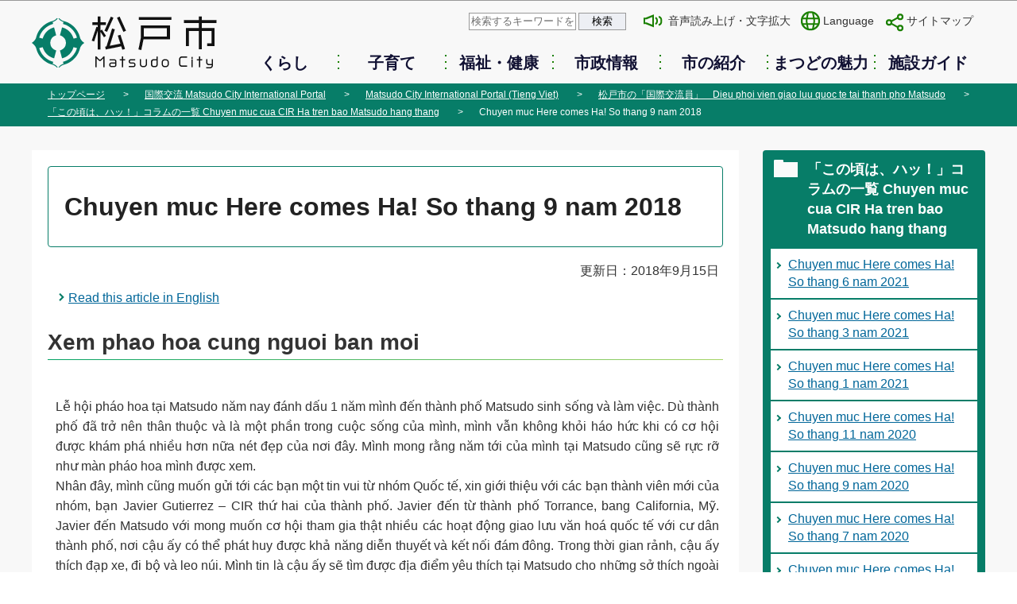

--- FILE ---
content_type: text/html
request_url: http://www.city.matsudo.chiba.jp.cache.yimg.jp/InternationalPortal/vi/MatsudoCityCIR/ColumnCatalogueHa/herecomeshasep18.html
body_size: 7811
content:
<!DOCTYPE HTML>
<html lang="ja" >

<head>
    <meta name="format-detection" content="telephone=no">
    <meta name="referrer" content="no-referrer-when-downgrade">
    <meta charset="UTF-8">
    <meta name="Author" content="Matsudo City">
    <meta http-equiv="X-UA-Compatible" content="IE=edge">
    <meta property="og:title" content="Chuyen muc Here comes Ha! So thang 9 nam 2018">
    <meta property="og:type" content="article">
    <meta property="og:url" content="https://www.city.matsudo.chiba.jp/InternationalPortal/vi/MatsudoCityCIR/ColumnCatalogueHa/herecomeshasep18.html">
    <meta property="og:image" content="">
    <meta property="og:description" content="">
    
    
    
<meta name="viewport" content="width=device-width,initial-scale=1.0">
<link rel="stylesheet" media="all" href="/css/2019-style.wysiwyg.css">
<link rel="stylesheet" media="all" href="/css/2019-style.tableconverter.css">
<link rel="stylesheet" media="all" href="/css/2019-style_base.css">
<link rel="stylesheet" href="/css/2019-style_smph.css" media="screen and (max-width: 736px)">
<link rel="stylesheet" href="/css/2019-style_tab.css" media="screen and (min-width:737px) and (max-width: 1199px)">
<link rel="stylesheet" href="/css/2019-style_pc.css" media="screen and (min-width: 1200px), print">
<link rel="stylesheet" media="print" href="/css/2019-style_print.css">
<title>Chuyen muc Here comes Ha! So thang 9 nam 2018｜松戸市</title>



    <script src="/js/jquery-3.3.1.min.js"></script>
    <script type="text/javascript" src="/js/typesquare.js" charset="utf-8"></script>
    
    <script type="text/javascript" src="/js/analyticscode.js"></script>
</head>

<body id="base">
    
<div id="basebg">
<noscript>
<p class="jsmessage">松戸市ホームページではJavaScriptを使用しています。JavaScriptの使用を有効にしていない場合は、一部の機能が正確に動作しない恐れがあります。<br>お手数ですがJavaScriptの使用を有効にしてください。</p>
</noscript>
<div class="blockjump txtno-display"><a id="PTOP">このページの先頭です</a></div>
<div id="blockskip">
<script>
<!--
$(function(){
	$("#blockskip a").focus(function(){
		$(this).parent()
			.animate(
				{
					height: '1.5em'
				},{
					duration: 'fast'
				}
			)
			.addClass("show");
	});
	$("#blockskip a")
		.blur(function(){
		$(this).parent()
			.animate(
				{
					height: '1px'
				},{
					duration: 'fast',
					complete: function(){
						$(this).removeClass("show");
					}
				}
			)
	});
});
//-->
</script>
<a href="#CONT">このページの本文へ移動</a>
</div>
<div class="baseall">
<header role="banner">
<div class="header_wp">
<div class="header_l">
<div class="sp-none" id="header_logo"><a href="/index.html"><img src="/images/top_title.png" alt="松戸市　Matsudo City" width="248" height="69"></a></div>
</div>
<!-- SP NAVI -->
<div class="sp_navi pc-none tb-none">
<div class="sp_head_wp">
<div class="pc-none" id="sp_header_logo"><a href="/index.html"><img src="/images/top_title.png" alt="松戸市 Matsudo City" width="180"></a></div>

<div class="sp_head_menu">
<div class="language_btn_wp" lang="en">
<a id="toggle02" href="javascript:void(0)"><span class="language_btn_icon"><img src="/images/sp_language_btn.png" alt=""></span>
<span class="language_btn_txt">Language</span></a>
</div>

<div class="menu_btn_wp">
<button class="button_container" id="toggle01" type="button">
<span class="menu-trigger">
<span></span>
<span></span>
<span></span>
</span>
メニュー</button>
</div>
</div>
</div>
<div id="gnavi_menu" class="gnavi_menu">
<div class="smph_gnavi_wp">
<!-- ============================▼グローバルナビ▼============================ -->
<nav aria-label="メインメニュー">
<ul>
<li class="smph_menu_btn"><a href="/kurashi/index.html">くらし</a></li>
<li class="smph_menu_btn"><a href="/kosodate/index.html">子育て</a></li>
<li class="smph_menu_btn"><a href="/kenko_fukushi/index.html">福祉・健康</a></li>
<li class="smph_menu_btn"><a href="/shisei/index.html">市政情報</a></li>
<li class="smph_menu_btn"><a href="/profile/index.html">市の紹介</a></li>
<li class="smph_menu_btn"><a href="/miryoku/index.html">まつどの魅力</a></li>
<li class="smph_menu_btn"><a href="/shisetsu-guide/index.html">施設ガイド</a></li>
</ul>
</nav>
<!-- ============================▲グローバルナビ▲============================ -->
</div>
<div class="smph_gnavi_menu">
<p><a href="/sitemap.html"><span class="sp_menu_icon">サイトマップ</span></a></p>
<div class="smph_search search">
<form action="/gsearch/index.html" name="SSF02" id="SSF02" role="search" class="search-form">
<input type="hidden" name="cx" value="007147845380481377032:6_clmnc2tf4">
<input type="hidden" name="cof" value="FORID:9">
<input type="hidden" name="ie" value="UTF-8">
<input type="hidden" name="oe" value="UTF-8">
<input type="hidden" name="whence" value="0">
<input type="text" name="q" value="" id="query02" class="searchTxt" placeholder="検索するキーワードを入力してください">
<input type="submit" name="btnG" class="searchBtn" value="検索">
</form>
</div>
</div>
</div><!-- gnavi_menu -->

<div id="multilingual-sp" class="gnavi_menu">
<div class="smph_gnavi_wp">
<!-- ============================▼multilingual▼============================ -->
<nav aria-label="言語メニュー">
<ul>
<li class="smph_menu_btn"><a href="https://honyaku.j-server.com/LUCMATSUDO/ns/w4/jaen/">English（英語）</a></li>
<li class="smph_menu_btn"><a href="https://honyaku.j-server.com/LUCMATSUDO/ns/w4/jazh/">中文（中国語）</a></li>
<li class="smph_menu_btn"><a href="https://honyaku.j-server.com/LUCMATSUDO/ns/w4/jako/">한국어（韓国語）</a></li>
<li class="smph_menu_btn"><a href="https://honyaku.j-server.com/LUCMATSUDO/ns/w4/javi/">Tiếng Việt （ベトナム語）</a></li>
<li class="smph_menu_btn"><a href="https://honyaku.j-server.com/LUCMATSUDO/ns/w4/jaes/">Español （スペイン語）</a></li>
<li class="smph_menu_btn"><a href="https://honyaku.j-server.com/LUCMATSUDO/ns/w4/japt/">Português （ポルトガル語）</a></li>
</ul>
</nav>
<!-- ============================▲multilingual▲============================ -->
</div>

</div><!-- gnavi_menu -->

</div>
<!-- /SP NAVI -->

<div class="header_r">
<div class="head_list sp-none">
	<div class="pc_search search">
	<form action="/gsearch/index.html" name="SSF" id="SSF" role="search" class="search-form">
	<input type="hidden" name="cx" value="007147845380481377032:6_clmnc2tf4">
	<input type="hidden" name="cof" value="FORID:9">
	<input type="hidden" name="ie" value="UTF-8">
	<input type="hidden" name="oe" value="UTF-8">
	<input type="hidden" name="whence" value="0">
	<input type="text" name="q" value="" id="query" class="searchTxt" placeholder="検索するキーワードを入力してください">
	<input type="submit" name="btnG" class="searchBtn" value="検索">
	</form>
	</div>
	<ul class="headlist sp-none">
	<li class="sp-none tb-none"><a href="javascript:void(0)" class="zoom_url_js">音声読み上げ・文字拡大</a></li>
	<li class="multilingual" id="multilingual" lang="en"><a href="javascript:void(0)">Language</a>
<div class="multilingualMenu" id="multilingualMenu">
 <div id="multilingualCloseBtn">
	<a href="javascript:void(0)"><img src="/images/ico_closebtn.png" alt="閉じる"></a>
 </div>
 <ul>
   <li lang="en"><a href="https://honyaku.j-server.com/LUCMATSUDO/ns/w4/jaen/">English（英語）</a></li>
   <li lang="zh"><a href="https://honyaku.j-server.com/LUCMATSUDO/ns/w4/jazh/">中文（中国語）</a></li>
   <li lang="ko"><a href="https://honyaku.j-server.com/LUCMATSUDO/ns/w4/jako/">한국어（韓国語）</a></li>
<li lang="en"><a href="https://honyaku.j-server.com/LUCMATSUDO/ns/w4/javi/">Tiếng Việt （ベトナム語）</a></li>
   <li lang="zh"><a href="https://honyaku.j-server.com/LUCMATSUDO/ns/w4/jaes/">Español （スペイン語）</a></li>
   <li lang="ko"><a href="https://honyaku.j-server.com/LUCMATSUDO/ns/w4/japt/">Português （ポルトガル語）</a></li>
  </ul>
</div>
</li>
	<li><a href="/sitemap.html">サイトマップ</a></li>
	</ul>
</div>
<!-- ============================▼グローバルナビ▼============================ -->
<nav aria-label="メインメニュー">
<ul class="gnavi sp-none tb-none" id="gnv">
<li class="gnavi01 parent"><a href="/kurashi/index.html">くらし</a></li>
<li class="gnavi02 parent"><a href="/kosodate/index.html">子育て</a></li>
<li class="gnavi03 parent"><a href="/kenko_fukushi/index.html">福祉・健康</a></li>
<li class="gnavi04 parent"><a href="/shisei/index.html">市政情報</a></li>
<li class="gnavi05 parent"><a href="/profile/index.html">市の紹介</a></li>
<li class="gnavi06 parent"><a href="/miryoku/index.html">まつどの魅力</a></li>
<li class="gnavi07 parent"><a href="/shisetsu-guide/index.html">施設ガイド</a></li>
</ul>
</nav>
<!-- ============================▲グローバルナビ▲============================ -->
</div>
</div><!-- header_wp -->
<ul class="gnavi sp-none pc-none">
<li class="gnavi01 parent"><a href="/kurashi/index.html">くらし</a></li>
<li class="gnavi02 parent"><a href="/kosodate/index.html">子育て</a></li>
<li class="gnavi03 parent"><a href="/kenko_fukushi/index.html">福祉・健康</a></li>
<li class="gnavi04 parent"><a href="/shisei/index.html">市政情報</a></li>
<li class="gnavi05 parent"><a href="/profile/index.html">市の紹介</a></li>
<li class="gnavi06 parent"><a href="/miryoku/index.html">まつどの魅力</a></li>
<li class="gnavi07 parent"><a href="/shisetsu-guide/index.html">施設ガイド</a></li>
</ul>
</header>
<div id="basebgwrap">
<div id="basewrap">
<nav aria-label="現在位置">
<div class="pankuzu">
<ol class="clearfix">
<li><a href="/index.html">トップページ</a></li>
<li><a href="../../../index.html">国際交流 Matsudo City International Portal</a></li>
<li><a href="../../index.html">Matsudo City International Portal (Tieng Viet)</a></li>
<li><a href="../index.html">松戸市の「国際交流員」　Dieu phoi vien giao luu quoc te tai thanh pho Matsudo</a></li>
<li><a href="./index.html">「この頃は、ハッ！」コラムの一覧 Chuyen muc cua CIR Ha tren bao Matsudo hang thang</a></li>
<li class="pk-thispage">Chuyen muc Here comes Ha! So thang 9 nam 2018</li>
</ol>
</div>
</nav>
<hr>
<div class="wrap">
<div id="main">
<div class="blockjump txtno-display"><a id="CONT">本文ここから</a></div>

    

<div class="h1bg"><div><h1>Chuyen muc Here comes Ha! So thang 9 nam 2018</h1></div></div>




<div class="update clearfix"><p>更新日：2018年9月15日</p></div>






<p class="pagelinkin"><a class="innerLink" href="/InternationalPortal/en/MatsudoCityCIR/ColumnCatalogueHa/herecomeshasep18.html">Read this article in English</a></p>

<div class="h2bg"><div><h2><strong>Xem phao hoa cung nguoi ban moi</strong></h2></div></div>
<div class="insertfile">﻿<p lang="vi" xml:lang="vi">
</p><p align="justify"><font face="Arial">Lễ hội pháo hoa tại Matsudo năm nay đánh dấu 1 năm mình đến thành phố Matsudo sinh sống và làm việc. Dù thành phố đã trở nên thân thuộc và là một phần trong cuộc sống của mình, mình vẫn không khỏi háo hức khi có cơ hội được khám phá nhiều hơn nữa nét đẹp của nơi đây. Mình mong rằng năm tới của mình tại Matsudo cũng sẽ rực rỡ như màn pháo hoa mình được xem. <br />
Nhân đây, mình cũng muốn gửi tới các bạn một tin vui từ nhóm Quốc tế, xin giới thiệu với các bạn thành viên mới của nhóm, bạn Javier Gutierrez – CIR thứ hai của thành phố. Javier đến từ thành phố Torrance, bang California, Mỹ. Javier đến Matsudo với mong muốn cơ hội tham gia thật nhiều các hoạt động giao lưu văn hoá quốc tế với cư dân thành phố, nơi cậu ấy có thể phát huy được khả năng diễn thuyết và kết nối đám đông. Trong thời gian rảnh, cậu ấy thích đạp xe, đi bộ và leo núi. Mình tin là cậu ấy sẽ tìm được địa điểm yêu thích tại Matsudo cho những sở thích ngoài trời này.  <br />
Một người bạn mới sẽ mở ra cánh cửa đến với một thế giới mới. Mình mong muốn được học hỏi thêm nhiều điều về những trải nghiệm và cách nhìn nhận cuộc sống của Javier và hi vọng cùng với nhau chúng mình có thể đóng góp thêm nhiều giá trị hơn nữa cho việc biến Matsudo trở thành thành phố thân thiện hơn với người nước ngoài. Cùng cố gắng nào!
</font></p>
<ul>
</ul></div>
<div class="h2bg"><div><h2>30年9月15日号： この頃は、ハッ！</h2></div></div>
<div class="wysiwyg_wp"><p><strong> 新しい友達と花火鑑賞</strong></p></div>
<div class="img-area-l">
<p class="imglink-txt-left"><img src="herecomeshasep18.images/herecomesha_sep18.jpg" width="333" height="250" alt="hanabi_2018"><br><span>今年の花火も素晴らしかったよ！</span></p>
<p>今年の松戸花火大会を楽しむと同時に、私は国際交流員として一周年記念日を迎えました。松戸市の生活に慣れてきて、松戸市はすっかり自分の一部になりましたが、市の魅力をさらに発見したい、というワクワク感がなくなることはありません。これから始まる2年目も、今年見た花火のように華やかになればと願っています。</p><p>そして、国際チームからうれしいニュースをお届けします。松戸市の新しい国際交流員‐ギテレス・ハビアさんが8月1日から着任しました！ハビアさんはアメリカのカリフォルニア州トーランス市から来ました。人と話すことや人々を繋ぐスキルを生かし、松戸で市民との異文化交流イベントなどに積極的に参加することを希望しているそうです。時間があるときには、サイクリングやハイキング、散歩を楽しむというハビアさん。松戸でも、これらの趣味を楽しめるお気に入りの場所をきっとすぐ見つけられると思います。</p>
</div>
<div class="wysiwyg_wp"><p> 新しい友達は新世界に入るドアです。ハビアさんの経験と価値観からたくさん学べること、そして、松戸をより外国人に優しい街にするため、一緒に貢献できることを楽しみにしています。頑張りましょう！</p></div>
<p class="pagelinkin"><a class="innerLink" href="/InternationalPortal/vi/MatsudoCityCIR/ColumnCatalogueHa/index.html">Cac bai da dang trong chuyen muc Here comes Ha!　コラムの一覧へ</a></p>


<!-- scs_jyogai_start -->
<!-- scs_jyogai_end -->











<div class="contact clearfix">
<h2>お問い合わせ</h2>
<div class="con-txt">
<p class="shortname">文化スポーツ部　文化にぎわい創造課</p><p>
千葉県松戸市小根本7番地の8 京葉ガスF松戸第2ビル6階<br>
電話番号：047-366-7327　FAX：047-711-6387</p>
</div>
<div class="con-mail">
<p class="mail_pageLink1"><a class="externalLink" href="https://www.matchcontact.net/faq_matsudo/query.asp?option3=mcnigiwai" target="_blank"  rel="noopener noreferrer">専用フォームからメールを送る</a></p>


</div>
</div>



<form action="/cgi-bin/vote/vote.cgi" method="post" id="formmail" name="formmail" class="feedback">
<h2>この情報はお役に立ちましたか？</h2>
<p>お寄せいただいた評価はサイト運営の参考といたします。</p>
<div class="formtxt">

<fieldset class="fedd1">
<legend>質問1：このページの内容は分かりやすかったですか？</legend>
<div class="feddtxt"><span>評価：</span>
<input type="radio" name="question1" value="4" id="q1-point4" checked="checked"><label for="q1-point4">分かりやすい</label>
<input type="radio" name="question1" value="3" id="q1-point3"><label for="q1-point3">どちらともいえない</label>
<input type="radio" name="question1" value="2" id="q1-point2"><label for="q1-point2">分かりにくい</label>
<input type="radio" name="question1" value="1" id="q1-point1"><label for="q1-point1">知りたい情報がなかった</label>
</div>
</fieldset>
<fieldset class="fedd2">
<legend>質問2：このページはたどり着きやすかったですか？</legend>
<div class="feddtxt"><span>評価：</span>
<input type="radio" name="question2" value="3" id="q2-point3" checked="checked"><label for="q2-point3">たどり着きやすい</label>
<input type="radio" name="question2" value="2" id="q2-point2"><label for="q2-point2">どちらともいえない</label>
<input type="radio" name="question2" value="1" id="q2-point1"><label for="q2-point1">たどり着きにくい</label>
</div>
</fieldset>

<div>
<input type="hidden" name="url" value="/InternationalPortal/vi/MatsudoCityCIR/ColumnCatalogueHa/herecomeshasep18.html">
<input type="hidden" name="title" value="Chuyen muc Here comes Ha! So thang 9 nam 2018">
<input type="hidden" name="tanto" value="文化スポーツ部　文化にぎわい創造課">
<input type="hidden" name="tantocode" value="39315">
<input type="hidden" name="hyoukatime" value="">
</div>
<div class="submitbox"><input type="submit" name="submit" class="fedbt" value="送信"></div>
</div>
</form>






<!-- scs_jyogai_start -->
<div class="guidance"><img src="/images/spacer.gif" alt="本文ここまで" width="1" height="1"></div>
<!-- scs_jyogai_end -->
<!-- scs_jyogai_start -->
<div class="tothispage clearfix"><div><a href="#PTOP">このページの上へ戻る</a></div></div>
<!-- scs_jyogai_end -->
</div><!-- /div main -->
<!-- ▲メインコンテンツここまで▲ -->
<hr>
<!-- ▼サブナビゲーションここから▼ -->
<div id="localnavi">
<!-- scs_jyogai_start -->
<div class="guidance"><img src="/images/spacer.gif" alt="サブナビゲーションここから" width="1" height="1"></div>





<div id="losubnavi">
<h2><span>「この頃は、ハッ！」コラムの一覧 Chuyen muc cua CIR Ha tren bao Matsudo hang thang</span></h2>
<ul>
<li><a href="/InternationalPortal/vi/MatsudoCityCIR/ColumnCatalogueHa/Sothang6nam2021.html">Chuyen muc Here comes Ha! So thang 6 nam 2021</a></li>
<li><a href="/InternationalPortal/vi/MatsudoCityCIR/ColumnCatalogueHa/herecomeshamar21.html">Chuyen muc Here comes Ha! So thang 3 nam 2021</a></li>
<li><a href="/InternationalPortal/vi/MatsudoCityCIR/ColumnCatalogueHa/herecomeshajan21.html">Chuyen muc Here comes Ha! So thang 1 nam 2021</a></li>
<li><a href="/InternationalPortal/vi/MatsudoCityCIR/ColumnCatalogueHa/herecomeshanov20.html">Chuyen muc Here comes Ha! So thang 11 nam 2020</a></li>
<li><a href="/InternationalPortal/vi/MatsudoCityCIR/ColumnCatalogueHa/herecomeshasep20.html">Chuyen muc Here comes Ha! So thang 9 nam 2020</a></li>
<li><a href="/InternationalPortal/vi/MatsudoCityCIR/ColumnCatalogueHa/herecomeshajul20.html">Chuyen muc Here comes Ha! So thang 7 nam 2020</a></li>
<li><a href="/InternationalPortal/vi/MatsudoCityCIR/ColumnCatalogueHa/herecomeshamay20.html">Chuyen muc Here comes Ha! So thang 5 nam 2020</a></li>
<li><a href="/InternationalPortal/vi/MatsudoCityCIR/ColumnCatalogueHa/herecomeshamar20.html">Chuyen muc Here comes Ha! So thang 3 nam 2020</a></li>
<li><a href="/InternationalPortal/vi/MatsudoCityCIR/ColumnCatalogueHa/herecomeshajan20.html">Chuyen muc Here comes Ha! So thang 1 nam 2020</a></li>
<li><a href="/InternationalPortal/vi/MatsudoCityCIR/ColumnCatalogueHa/herecomeshanov19.html">Chuyen muc Here comes Ha! So thang 11 nam 2019</a></li>
<li><a href="/InternationalPortal/vi/MatsudoCityCIR/ColumnCatalogueHa/herecomeshasep19.html">Chuyen muc Here comes Ha! So thang 9 nam 2019</a></li>
<li><a href="/InternationalPortal/vi/MatsudoCityCIR/ColumnCatalogueHa/herecomeshajul19.html">Chuyen muc Here comes Ha! So thang 7 nam 2019</a></li>
<li><a href="/InternationalPortal/vi/MatsudoCityCIR/ColumnCatalogueHa/herecomeshamay19.html">Chuyen muc Here comes Ha! So thang 5 nam 2019</a></li>
<li><a href="/InternationalPortal/vi/MatsudoCityCIR/ColumnCatalogueHa/herecomeshamar19.html">Chuyen muc Here comes Ha! So thang 3 nam 2019</a></li>
<li><a href="/InternationalPortal/vi/MatsudoCityCIR/ColumnCatalogueHa/herecomeshajan19.html">Chuyen muc Here comes Ha! So thang 1 nam 2019</a></li>
<li><a href="/InternationalPortal/vi/MatsudoCityCIR/ColumnCatalogueHa/herecomeshanov18.html">Chuyen muc Here comes Ha! So thang 11 nam 2018</a></li>
<li>Chuyen muc Here comes Ha! So thang 9 nam 2018</li>
<li><a href="/InternationalPortal/vi/MatsudoCityCIR/ColumnCatalogueHa/herecomeshaaug18.html">Chuyen muc Here comes Ha! So thang 8 nam 2018</a></li>
<li><a href="/InternationalPortal/vi/MatsudoCityCIR/ColumnCatalogueHa/herecomeshajul18.html">Chuyen muc Here comes Ha! So thang 7 nam 2018</a></li>
<li><a href="/InternationalPortal/vi/MatsudoCityCIR/ColumnCatalogueHa/herecomeshajun18.html">Chuyen muc Here comes Ha! So thang 6 nam 2018</a></li>
<li><a href="/InternationalPortal/vi/MatsudoCityCIR/ColumnCatalogueHa/herecomeshamay18.html">Chuyen muc Here comes Ha! So thang 5 nam 2018</a></li>
<li><a href="/InternationalPortal/vi/MatsudoCityCIR/ColumnCatalogueHa/herecomeshaapr18.html">Chuyen muc Here comes Ha! So thang 4 nam 2018</a></li>
<li><a href="/InternationalPortal/vi/MatsudoCityCIR/ColumnCatalogueHa/herecomesha0318.html">Chuyen muc Here comes Ha! So thang 3 nam 2018</a></li>
</ul>
</div>

<div class="lorecommend lobgbox">
<h2><span>このページを見ている人はこんなページも見ています</span></h2>
<ul>
<li><a href="/kurashi/kankyou/kannkyousinngikai.html"> 環境審議会</a></li>
<li><a href="/kurashi/kankyou/shizenkankyo/gairaiseibutsu/tokuteigairai.html"> 特定外来生物について</a></li>
<li><a href="/kurashi/zeikin_top/kojiin/shikenminzei/zei-sisansystem.html"> 個人住民税（市・県民税）の試算と申告書の作成ができます</a></li>
<li><a href="/shisei/kaikeijouhou/seikyuusyotounoouinn.html"> 請求書等の押印の省略について</a></li>
<li><a href="/shisei/toshiseubi/kawadukuri/kasensuirosenyou.html"> 河川・水路の占用・工事等の許可について</a></li>
</ul>
</div>


<div class="lobookmark_wp"><div id="lobookmark">
<div class="bookmark-title">
<h2>お気に入り</h2>
<p><a href="/site-gaiyou/mymenu.html">編集</a></p>
</div>
<div id="myMenu_mainList">
<noscript>Javascriptが無効になっているため、本機能はご利用になれません。</noscript>
</div>
<div class="center">
<button id="myMenuAdd" type="button"><span>このページを登録する</span></button>
</div>
</div></div>


<p class="side_txt_btn loyokuaru"><a href="https://www.matchcontact.net/faq_matsudo/" target="_blank">よくある質問FAQ</a></p>


<p class="side_txt_btn lojoho"><a href="/site-gaiyou/info.html">情報が見つからないときは</a></p>
<p class="side_txt_btn multi"><a href="https://honyaku.j-server.com/LUCMATSUDO/ns/w4/jaen/">English（英語）</a></p>
<p class="side_txt_btn multi"><a href="https://honyaku.j-server.com/LUCMATSUDO/ns/w4/jazh/">中文（中国語）</a></p>
<p class="side_txt_btn multi"><a href="https://honyaku.j-server.com/LUCMATSUDO/ns/w4/jako/">한국 （韓国語）</a></p>
<p class="side_txt_btn multi"><a href="https://honyaku.j-server.com/LUCMATSUDO/ns/w4/javi/">Tiếng Việt （ベトナム語）</a></p>
<p class="side_txt_btn multi"><a href="https://honyaku.j-server.com/LUCMATSUDO/ns/w4/jaes/">Español （スペイン語）</a></p>
<p class="side_txt_btn multi"><a href="https://honyaku.j-server.com/LUCMATSUDO/ns/w4/japt/">Português （ポルトガル語）</a></p>



<div class="guidance"><img src="/images/spacer.gif" alt="サブナビゲーションここまで" width="1" height="1"></div>
<!-- scs_jyogai_end -->
</div><!-- /div localnavi -->
<!-- ▲サブナビゲーションここまで▲ -->
</div><!-- /div wrap -->




    
</div><!-- /div basewrap -->
</div><!-- /div basebgwrap -->
<footer role="contentinfo">
<div class="footlist_wp">
<ul class="footlist">
<li><a href="/site-gaiyou/index.html">このサイトについて</a></li>
<li><a href="/site-gaiyou/site-policy.html">サイトポリシー</a></li>
<li><a href="/site-gaiyou/accesibility/index.html">ウェブアクセシビリティ</a></li>
<li><a href="/site-gaiyou/service-kyuushi.html">サービス休止情報</a></li>
<li><a href="/links/index.html">リンク集</a></li>
</ul>
</div><!-- footlist_wp -->
<div class="footbgall">
<div class="footbg-in">
<div class="footbg-in_l">
<div class="foot_logo">
<div class="foot_logo_l">
<h2><img src="/images/foot_logo.png" alt="松戸市役所"></h2>
<p>法人番号4000020122076</p>
</div>
<div class="foot_logo_r">
<address>〒271-8588　千葉県松戸市根本387番地の5</address>
</div>
</div>
<div class="foot_info_wp">
<p class="foot_info_icon"><img src="/images/foot_icon_tel.png" alt="電話番号">047-366-1111（代表）</p>
<p class="foot_info_icon"><img src="/images/foot_icon_fax.png" alt="FAX番号">047-363-3200（代表）</p>
</div>
<p class="foot_info_icon"><img src="/images/foot_icon_time.png" alt="受付時間">窓口受付は平日8時30分から17時まで</p>
</div><!-- footbg-in_l -->
<div class="footbg-in_r">
<p><a href="/shisetsu-guide/annai/index.html">市役所・支所・事務所</a></p>
<p><a href="/shisei/organization/index.html">組織・部署から探す</a></p>
</div><!-- footbg-in_r -->
</div><!-- footbg-in -->
<div class="foot_copy" id="copy" lang="en"><small>Copyright &copy; Matsudo City, All rights reserved.</small></div>
</div><!-- footbgall -->
<div class="page-top fuwafuwa"><a href="#PTOP"><img src="/images/foot_pagetop.png" alt="このページの上へ戻る"></a></div>
</footer>
</div><!-- /div baseall -->
</div><!-- /div basebg -->
<div class="switchBtn">
<button type="button" id="swPc">PC版を表示する</button>
<button type="button" id="swSp" class="btnAcv">スマートフォン版を表示する</button>
</div><!--/.switchBtn-->
<script src="/js/jquery.cookie.js"></script>
<script src="/js/jquery.swView.js"></script>
<script src="/js/jquery.rwdImageMaps.min.js"></script>
<script src="/js/jquery.2019-common.js"></script>
<script src="/js/info.js"></script>
<script src="/js/mymenu/jquery.json-2.2.min.js"></script>
<script src="/js/mymenu/jquery.cookies.2.1.0.min.js"></script>
<script src="/js/mymenu/jquery.browser.min.js"></script>
<script src="/js/mymenu/jquery.ba-urlinternal.min.js"></script>
<script src="/js/mymenu/jquery.tempest-0.2.min.js"></script>
<script src="/js/mymenu/jquery-impromptu.custom.min.js"></script>
<script src="/js/mymenu/jquery.mymenu.core-1.0.min.js"></script>
<script src="/js/mymenu/myMenu.js"></script>

<script type="text/javascript" src="/_Incapsula_Resource?SWJIYLWA=719d34d31c8e3a6e6fffd425f7e032f3&ns=3&cb=99538083" async></script></body>

</html>

--- FILE ---
content_type: text/css
request_url: http://www.city.matsudo.chiba.jp.cache.yimg.jp/css/2019-style.wysiwyg.css
body_size: 1339
content:
@charset "utf-8";

/*
 --------------------------------------------------------------------
4Uweb／CMS WYSIWYGエディタ用スタイルシート。
フォントの色
クラス名称は、template-text-color.xml の「cssColor」と合わせてください。
 --------------------------------------------------------------------
 【編集履歴】
 ・2009-05-10 新規作成
 ・2011-12-12 強調タグ用の色を追加。
 ・2017-09-08 大見出し白字用の文字色を追加。
 ・2017-12-07 03-19用調整スタイルを追加。
 -------------------------------------------------------------------- */

strong, b {
  font-family: "UD Shin Go DemiBold", Avenir, Verdana, Arial, "ヒラギノ角ゴ ProN W3", "Hiragino Kaku Gothic ProN", "Hiragino Kaku Gothic Pro", "メイリオ", Roboto, Meiryo, sans-serif;
  font-weight: bold;
}

/**
 * 色の設定
 */

span.text-color-red {
  font-family: "UD Shin Go DemiBold", Avenir, Verdana, Arial, "ヒラギノ角ゴ ProN W3", "Hiragino Kaku Gothic ProN", "Hiragino Kaku Gothic Pro", "メイリオ", Roboto, Meiryo, sans-serif;
  color: #D80000;
  font-weight: bold;
}
span.text-color-green {
  font-family: "UD Shin Go DemiBold", Avenir, Verdana, Arial, "ヒラギノ角ゴ ProN W3", "Hiragino Kaku Gothic ProN", "Hiragino Kaku Gothic Pro", "メイリオ", Roboto, Meiryo, sans-serif;
  color: #336600;
  font-weight: bold;
}
span.text-color-brown {
  font-family: "UD Shin Go DemiBold", Avenir, Verdana, Arial, "ヒラギノ角ゴ ProN W3", "Hiragino Kaku Gothic ProN", "Hiragino Kaku Gothic Pro", "メイリオ", Roboto, Meiryo, sans-serif;
  color: #6C4600;
  font-weight: bold;
}

/**
 * 強調用タグの色設定
 */

strong.text-color-red {
  color: #D80000;
}
strong.text-color-green {
  color: #336600;
}
strong.text-color-brown {
  color: #6C4600;
}

/**
 * 整列の設定
 */

p.text-right {
  text-align: right;
}
p.text-left {
  text-align: left;
}
p.text-center {
  text-align: center;
}
.text-right {
  text-align: right;
}
.text-left {
  text-align: left;
}
.text-center {
  text-align: center;
}

/* 03-19用
============================== */


/* Floatのクリア */

.wysiwyg_wp hr.ClearFloat {
  display: block;
  clear: both;
  border: none;
  margin: 0;
}

/* 文章中の画像リンクアイコン　　なし */

.img-only a.innerLink, .img-left a.innerLink, .img-center a.innerLink, .img-right a.innerLink, .img-only a.externalLink, .img-left a.externalLink, .img-center a.externalLink, .img-right a.externalLink, .img-left a.resourceLink, .img-center a.resourceLink, .img-right a.resourceLink {
  background: none;
  padding: 0;
}

/* 画像パーツ キャプション折り返し
============================== */


/*wysiwyg　パーツ共通*/

.img-center {
  text-align: center;
  display: table;
  width: 160px;
  /* minimum width; */
  margin: 0 auto;
  padding: 0;
  padding-bottom: 10px;
}
.img-center span {
  padding: 0;
  line-height: 1.3;
  display: block;
}
.img-left {
  float: left;
  text-align: center;
  display: table;
  width: 160px;
  /* minimum width */
  padding: 0;
  padding-bottom: 10px;
  padding-right: 10px;
}
.img-left span {
  padding: 0;
  line-height: 1.3;
  display: block;
}
.img-right {
  float: right;
  text-align: center;
  display: table;
  width: 160px;
  /* minimum width */
  padding: 0;
  padding-bottom: 10px;
  padding-left: 10px;
}
.img-right span {
  padding: 0;
  line-height: 1.3;
  display: block;
}
.img-only span {
  padding: 0;
  line-height: 1.3;
  display: block;
}
.imglink-side2 {
  display: table;
  width: 160px;
  /* minimum width */
}
.img-only>a, .img-right>a, .img-left>a, .img-center>a {
  display: inline-block;
}

/*wysiwyg専用*/

.wysiwyg_wp {
  clear: both;
}
.wysiwyg_wp:before, .wysiwyg_wp:after {
  content: "";
  display: table;
}
.wysiwyg_wp::after {
  clear: both;
}
.img-only {
  padding: 0;
  padding-bottom: 10px;
}
.img-only img {
  padding: 0;
}
.img-right img {
  padding: 0;
}

/* dldtdd */

dt {
  margin-left: 20px;
}
dd {
  margin-left: 40px;
}

/* table */

.wysiwyg_wp>table {
  margin-bottom: .85em;
}
table {
  border-collapse: collapse;
}
table[align="center"] {
  margin-left: auto;
  margin-right: auto;
}
table tr p {
  margin: 0;
}
.wysiwyg_wp ul {
    overflow: hidden;
}
a:not([href]) {
  text-decoration: none;
}


--- FILE ---
content_type: text/css
request_url: http://www.city.matsudo.chiba.jp.cache.yimg.jp/css/2019-style.tableconverter.css
body_size: 1062
content:
@charset "utf-8";

/*
 --------------------------------------------------------------------
 4Uweb／CMS 表取り込み・表編集用スタイルシート。

 更新日：2010-08-02
 --------------------------------------------------------------------
 【編集履歴】
 ・2009-05-25 新規作成
 ・2010-08-02 背景色用のスタイルを追加。

 -------------------------------------------------------------------- */


/**
 * 中央詰め
 */

table th, td {
  vertical-align: middle !important;
}

/**
 * 上詰め
 */

table th.top, td.top {
  vertical-align: top !important;
}

/**
 * 下詰め
 */

table th.bottom, td.bottom {
  vertical-align: bottom !important;
}

/**
 * 左詰め
 */

table th.left, td.left {
  text-align: left !important;
}

/**
 * 右詰め
 */

table th.right, td.right {
  text-align: right !important;
}

/**
 * 中央揃え
 */

table th.center, td.center {
  text-align: center !important;
}

/**
 * WYSIWYG用の背景色-赤
 */

table th.tbl-bgcolor-red, td.tbl-bgcolor-red {
  background-color: #FFF4F4 !important;
}

/**
 * WYSIWYG用の背景色-黄
 */

table th.tbl-bgcolor-yellow, td.tbl-bgcolor-yellow {
  background-color: #FEFAE9 !important;
}

/**
 * WYSIWYG用の背景色-緑
 */

table th.tbl-bgcolor-green, td.tbl-bgcolor-green {
  background-color: #CCFFCC !important;
}

/**
 * WYSIWYG用の背景色-青
 */

table th.tbl-bgcolor-blue, td.tbl-bgcolor-blue {
  background-color: #F0FAFF !important;
}

/**
 * WYSIWYG用の背景色-灰
 */

table th.tbl-bgcolor-gray, td.tbl-bgcolor-gray {
  background-color: #F6F6F6 !important;
}

/* ------------------------------テーブルのスタイル設定----------------------------- */


/* テーブルタグに設定されているクラス */


/* table_data wisiwyg */

table {
  padding: 0;
  border-collapse: collapse;
  -webkit-box-sizing: border-box;
  box-sizing: border-box;
  background-color: #FFF;
}
table caption {
  font-family: "UD Shin Go DemiBold", Avenir, Verdana, Arial, "ヒラギノ角ゴ ProN W3", "Hiragino Kaku Gothic ProN", "Hiragino Kaku Gothic Pro", "メイリオ", Roboto, Meiryo, sans-serif;
  padding: 15px 0px 5px 0;
  font-weight: bold;
  text-align: left;
  line-height: 1.3;
}
table caption:empty {
  padding: 0;
}
table td {
  padding: 5px;
  border: 1px #C6C6C6 solid;
  background-color: #ffffff;
}
table p {
  margin: 0;
  padding: 0;
}
table th {
  font-family: "UD Shin Go DemiBold", Avenir, Verdana, Arial, "ヒラギノ角ゴ ProN W3", "Hiragino Kaku Gothic ProN", "Hiragino Kaku Gothic Pro", "メイリオ", Roboto, Meiryo, sans-serif;
  padding: 5px;
  border: 1px solid #C6C6C6;
  background-color: #F0F0F0;
}
table[align="center"] {
  margin-left: auto;
  margin-right: auto;
}

/* [chrome]table内にルビを付けるとセルがずれる */

@media screen and (-webkit-min-device-pixel-ratio:0) {
  table rb {
    line-height: 6;
  }
}


--- FILE ---
content_type: text/css
request_url: http://www.city.matsudo.chiba.jp.cache.yimg.jp/css/2019-style_base.css
body_size: 11316
content:
@charset "UTF-8";

/* ===========================================
リセット
=========================================== */

html, body, div, span, object, iframe, h1, h2, h3, h4, h5, h6, p, blockquote, pre, abbr, address, cite, code, del, dfn, em, img, ins, kbd, q, samp, small, strong, sub, sup, var, b, i, dl, dt, dd, ol, ul, li, fieldset, form, label, legend, table, caption, tbody, tfoot, thead, tr, th, td, article, aside, canvas, details, figcaption, figure, footer, header, hgroup, menu, nav, section, summary, time, mark, audio, video {
  margin: 0;
  padding: 0;
  border: 0;
  font-size: 100%;
  vertical-align: baseline;
  background-color: transparent;
}
body {
  line-height: 1;
}
article, aside, details, figcaption, figure, footer, header, hgroup, menu, nav, section {
  display: block;
}
nav ul {
  list-style: none;
}
blockquote, q {
  quotes: none;
}
blockquote:before, blockquote:after, q:before, q:after {
  content: '';
  content: none;
}
a {
  margin: 0;
  padding: 0;
  font-size: 100%;
  vertical-align: baseline;
  background: transparent;
}
table {
  border-collapse: collapse;
  border-spacing: 0;
}
input, select {
  vertical-align: middle;
}

/* ===========================================
初期設定
=========================================== */

html {
  width: 100%;
  height: auto;
  word-wrap: break-word;
  /* IE11用 */
  overflow-wrap: break-word;
  -webkit-box-sizing: border-box;
  box-sizing: border-box;
  font-size: 62.5%;
}
body {
  width: 100%;
  /* font-family: 'Noto Sans JP', -apple-system, 'BlinkMacSystemFont', 'Hiragino Kaku Gothic ProN', 'Yu Gothic Medium', "游ゴシック", 'メイリオ', Sans-Serif; */
  font-family: "UD Shin Go Regular", Avenir, Verdana, Arial, "ヒラギノ角ゴ ProN W3", "Hiragino Kaku Gothic ProN", "Hiragino Kaku Gothic Pro", "メイリオ", Roboto, Meiryo, sans-serif;
  color: #333;
  background-color: #FFF;
  line-height: 1.6;
  font-size: 1.6rem;
  font-weight: 500;
}
* {
  -webkit-box-sizing: border-box;
  box-sizing: border-box;
}

button, input, select, textarea {
  font-family : inherit !important;
}

/* ===========================================
CMSスタイル
=========================================== */


/* html5用 */

article, aside, footer, header, hgroup, main, nav, section {
  display: block;
}

/* スタイルリセット
============================== */

#gsc-iw-id1 {
  padding: 0;
  margin: 0;
  border-radius: 0 !important;
}

/* iOSでのデフォルトスタイルをリセット */

input[type="reset"], input[type="submit"], input[type="button"] {
  border-radius: 0;
  border: none;
  -webkit-box-sizing: border-box;
  box-sizing: border-box;
  cursor: pointer;
  -webkit-appearance: none;
}
input[type="reset"]::-webkit-search-decoration, input[type="submit"]::-webkit-search-decoration, input[type="button"]::-webkit-search-decoration {
  display: none;
}
input[type="reset"]:focus, input[type="submit"]:focus, input[type="button"]:focus {
  outline-offset: -2px;
}
input.fedbt, input[type="reset"], input[type="button"], input[type="text"], input[type="submit"] {
  border-radius: 0;
}

/* プレースホルダー文字色 */

:placeholder-shown {
  color: #6F6F6F;
}

/* Google Chrome, Safari, Opera 15+, Android, iOS */

::-webkit-input-placeholder {
  color: #6F6F6F;
}

/* Firefox 18- */

:-moz-placeholder {
  color: #6F6F6F;
  opacity: 1;
}

/* Firefox 19+ */

::-moz-placeholder {
  color: #6F6F6F;
  opacity: 1;
}

/* IE 10+ */

:-ms-input-placeholder {
  color: #6F6F6F;
}
a[href], label[for], input[type="button"], input[type="submit"], input[type="reset"], input[type="image"], input[type="radio"], input[type="checkbox"], select {
  cursor: pointer;
}
button {
  cursor: pointer;
  padding: 0;
  margin: 0;
  border: none;
  background: none;
/*   font-family: 'Noto Sans JP', -apple-system, 'BlinkMacSystemFont', 'Hiragino Kaku Gothic ProN', 'Yu Gothic Medium', "游ゴシック", 'メイリオ', Sans-Serif; */
  font-family: "UD Shin Go Regular", Avenir, Verdana, Arial, "ヒラギノ角ゴ ProN W3", "Hiragino Kaku Gothic ProN", "Hiragino Kaku Gothic Pro", "メイリオ", Roboto, Meiryo, sans-serif;
}
fieldset {
  border: none;
}
address {
  font-style: normal;
}
a img {
  vertical-align: bottom;
}
.img-guidance {
  margin: 0 !important;
  padding: 0 !important;
  height: 1px !important;
  width: 1px !important;
  position: absolute;
  overflow: hidden;
}
hr {
  display: none;
}
.guidance {
  margin: 0 !important;
  padding: 0 !important;
  height: 1px !important;
  width: 1px !important;
  position: absolute;
  overflow: hidden;
}

/* 目隠し見出し用指定 */

.txtno-display {
  margin: 0;
  padding: 0;
  height: 1px;
  width: 1px;
  position: absolute;
  overflow: hidden;
}

/* コンテンツを視覚的に隠す[スクリーンリーダーからはアクセス可]ページ内リンクのとび先に使用不可 */

.visually-hidden {
  position: absolute;
  white-space: nowrap;
  width: 1px;
  height: 1px;
  overflow: hidden;
  border: 0;
  padding: 0;
  clip: rect(0 0 0 0);
  -webkit-clip-path: inset(50%);
  clip-path: inset(50%);
  margin: -1px;
}

/* clearfix */

.clearfix:after {
  content: " ";
  display: block;
  clear: both;
}

/* 評価エリア */

input[type="radio"] {
  float: left;
  clear: both;
  margin: 6px 3px 0px 5px;
}
form.feedback label {
  display: block;
}
legend.form-h3 {
  margin-bottom: 10px;
}
footer {
  position: relative;
}

/* ▼▼▼▼▼ここから▼▼▼▼▼ */


/* 画面表示用スタイル */


/* ------------------------基本設定------------------------ */

body {
  margin: 0;
  padding: 0;
  color: #333;
  background-color: #FFF;
}
#base {
  min-width: 1200px;
  margin: 0 auto;
}
.baseall {
  margin: 0;
  padding: 0;
}

/* ------------------------ヘッダー------------------------ */


/* サブサイト1段目ヘッダ */

#subbgall {
  clear: both;
  margin: 0;
  padding: 0;
  background-color: #F5F5F5;
}
#subbg {
  clear: both;
  margin: 0 auto 0 auto;
  padding: 0;
  text-align: left;
  max-width: 880px;
}
.s0wrap {
  clear: both;
  margin: 0;
  padding: 0;
  width: 100%;
  overflow: hidden;
}
#s0left {
  float: left;
  margin: 0;
  padding: 0;
  width: auto;
}
#s0left img {
  margin: 5px 0 0 0;
  padding: 0;
}
.s0right {
  float: right;
  margin: 0;
  padding: 8px 0 0 0;
  width: 480px;
}

/* ヘッダーナビ */

ul.headlist li img {
  margin: 4px 0 0 0;
  padding: 0;
}
.headlist li a {
  color: #333;
}

/* ヘッダー検索 */

.headlist .search {
  margin: 0 0 0 10px;
  padding: 0;
}
.headlist .search img {
  margin: 0 0 0 0;
  padding: 0;
}
form#SSF,
form#SSF02 {
  margin: 0 0 0 0;
  padding: 0;
  display: flex;
}
form#SSF div,
form#SSF02 div {
  float: left;
  margin: 0;
  padding: 0;
}
form#SSF label,
form#SSF02 label {
  margin: 0;
  padding: 0;
}
form#SSF label img,
form#SSF02 label img {
  margin: 3px 0 0 0;
  padding: 0;
  vertical-align: top;
}
form#SSF input#query,
form#SSF02 input#query02 {
  border: 1px solid #999999;
  width: 135px;
}
form#SSF input.fedbt,
form#SSF02 input.fedbt {
  margin: 0 0 0 4px;
  padding: 0;
  width: 39px;
  height: 25px;
  border: none;
  background-color: transparent;
  background-image: url(/images/c_bg_search.gif);
  background-repeat: no-repeat;
  background-position: 0 50%;
  cursor: pointer;
}
input.searchBtn {
  background-color: #EDEFF4;
  border: 1px solid #999999;
  margin-left: 3px;
  width: 4.5em;
}



/* ------------------------グローバルナビ------------------------ */


/* ------------------------コンテンツ外枠------------------------ */

#basebgwrap {
  margin: 0;
  padding: 0;
}
#basewrap {
  margin: 0 auto 0 auto;
  padding: 0px;
  text-align: left;
  width: 100%;
}

/* ------------------------パンくずナビ------------------------ */

.pankuzu {
  clear: both;
  margin: 0 auto;
  padding: 0;
  display: -webkit-box;
  display: -ms-flexbox;
  display: flex;
  -webkit-box-align: start;
  -ms-flex-align: start;
  align-items: flex-start;
}
.pankuzu ol, .pankuzu ul {
  clear: both;
  margin: 0;
  padding: 5px 0;
  list-style-type: none;
}
.pankuzu ol li, .pankuzu ul li {
  float: left;
  margin: 0;
  padding: 3px 30px 6px 20px;
  line-height: 1.1;
  background-color: transparent;
  background-image: url(/images/c_arrow_pankuzu.gif);
  background-repeat: no-repeat;
  background-position: 100% 0.4em;
  min-height: 12px;
  text-align: left;
  position: relative;
}
.pankuzu .pk-img, .pankuzu ul li.pk-img {
  background-image: none !important;
  margin: 0;
  padding: 5px 4px;
  -ms-flex-negative: 0;
  flex-shrink: 0;
  width: 77px;
}
.pankuzu .pk-thispage, .pankuzu ul li.pk-thispage {
  background-image: none !important;
  color: #333;
}
.pankuzu ol li::before {
  content: none;
}
.pankuzu .pk-thispage::before {
  content: none;
}
ol.gnavi>li>a {
  display: -webkit-box;
  display: -ms-flexbox;
  display: flex;
  -webkit-box-align: center;
  -ms-flex-align: center;
  align-items: center;
  height: 100%;
  -webkit-box-pack: center;
  -ms-flex-pack: center;
  justify-content: center;
  padding: 11px 0;
  color: #222;
  text-decoration: none;
}

/* ------------------------コンテンツ大枠------------------------ */

.wrap {
  margin: 0 auto 10px;
  padding: 0;
  text-align: left;
  background-color: transparent;
}

/* メインコンテンツ（サブナビなし） */

#main-nosub {
  clear: both;
  margin: 0;
  padding: 20px;
  text-align: left;
  background-color: #FFFFFF;
  width: 100%;
}

/* メインコンテンツ */

#main {
  clear: both;
  float: left;
  margin: 0;
  padding: 0 0 10px 0;
  background-color: #FFFFFF;
}

/* ローカルナビゲーション */

#localnavi {
  float: right;
  margin: 0;
  padding: 0 0 0 0;
  width: 220px;
}

/* ------------------------フッター------------------------ */


/* このページの上へ戻る */

.fuwafuwa a {
  margin: .4em;
  padding: 1em;
  cursor: pointer;
  text-decoration: none;
  color: #666;
  -webkit-tap-highlight-color: rgba(0, 0, 0, 0);
  -webkit-font-smoothing: antialiased;
  -moz-osx-font-smoothing: grayscale;
  display: inline-block;
  vertical-align: middle;
  -webkit-transform: perspective(1px) translateZ(0);
  transform: perspective(1px) translateZ(0);
  -webkit-box-shadow: 0 0 1px rgba(0, 0, 0, 0);
  box-shadow: 0 0 1px rgba(0, 0, 0, 0);
}
.fuwafuwa a:hover, .fuwafuwa a:focus {
  -webkit-animation-name: hvr-buzz-out;
  animation-name: hvr-buzz-out;
  -webkit-animation-duration: 0.75s;
  animation-duration: 0.75s;
  -webkit-animation-timing-function: linear;
  animation-timing-function: linear;
  -webkit-animation-iteration-count: 1;
  animation-iteration-count: 1;
}

/* Buzz Out */

@-webkit-keyframes hvr-buzz-out {
  10% {
    -webkit-transform: translateX(3px) rotate(2deg);
    transform: translateX(3px) rotate(2deg);
  }
  20% {
    -webkit-transform: translateX(-3px) rotate(-2deg);
    transform: translateX(-3px) rotate(-2deg);
  }
  30% {
    -webkit-transform: translateX(3px) rotate(2deg);
    transform: translateX(3px) rotate(2deg);
  }
  40% {
    -webkit-transform: translateX(-3px) rotate(-2deg);
    transform: translateX(-3px) rotate(-2deg);
  }
  50% {
    -webkit-transform: translateX(2px) rotate(1deg);
    transform: translateX(2px) rotate(1deg);
  }
  60% {
    -webkit-transform: translateX(-2px) rotate(-1deg);
    transform: translateX(-2px) rotate(-1deg);
  }
  70% {
    -webkit-transform: translateX(2px) rotate(1deg);
    transform: translateX(2px) rotate(1deg);
  }
  80% {
    -webkit-transform: translateX(-2px) rotate(-1deg);
    transform: translateX(-2px) rotate(-1deg);
  }
  90% {
    -webkit-transform: translateX(1px) rotate(0);
    transform: translateX(1px) rotate(0);
  }
  100% {
    -webkit-transform: translateX(-1px) rotate(0);
    transform: translateX(-1px) rotate(0);
  }
}
@keyframes hvr-buzz-out {
  10% {
    -webkit-transform: translateX(3px) rotate(2deg);
    transform: translateX(3px) rotate(2deg);
  }
  20% {
    -webkit-transform: translateX(-3px) rotate(-2deg);
    transform: translateX(-3px) rotate(-2deg);
  }
  30% {
    -webkit-transform: translateX(3px) rotate(2deg);
    transform: translateX(3px) rotate(2deg);
  }
  40% {
    -webkit-transform: translateX(-3px) rotate(-2deg);
    transform: translateX(-3px) rotate(-2deg);
  }
  50% {
    -webkit-transform: translateX(2px) rotate(1deg);
    transform: translateX(2px) rotate(1deg);
  }
  60% {
    -webkit-transform: translateX(-2px) rotate(-1deg);
    transform: translateX(-2px) rotate(-1deg);
  }
  70% {
    -webkit-transform: translateX(2px) rotate(1deg);
    transform: translateX(2px) rotate(1deg);
  }
  80% {
    -webkit-transform: translateX(-2px) rotate(-1deg);
    transform: translateX(-2px) rotate(-1deg);
  }
  90% {
    -webkit-transform: translateX(1px) rotate(0);
    transform: translateX(1px) rotate(0);
  }
  100% {
    -webkit-transform: translateX(-1px) rotate(0);
    transform: translateX(-1px) rotate(0);
  }
}

/* footer */

.tothispage {
  clear: both;
  margin: 1em 0 0 0;
  padding: 0;
}
.tothispage div {
  clear: both;
  float: right;
  margin: 0 0 0 0;
  padding: 2px 2px 0 16px;
  line-height: 1.2;
  text-align: right;
  background-image: url(/images/c_icon_pagetop.gif);
  background-repeat: no-repeat;
  background-position: 0 0.34em;
}
.tothispage img {
  margin: 0;
  padding: 0;
}

/* ガイダンスリンク */

.footlist li a {
  color: #333;
  text-decoration: none;
}
.footlist li a:hover, .footlist li a:focus {
  text-decoration: underline;
}
.footlist {
  padding: 12px 110px 12px 0;
  background-color: transparent;
  display: -webkit-box;
  display: -ms-flexbox;
  display: flex;
  width: 1200px;
  margin: 0 auto;
  -ms-flex-wrap: wrap;
  flex-wrap: wrap;
}
.footlist ul {
  margin: 0;
  padding: 0;
}
.footlist ul li {
  display: inline-block;
  margin: 5px 0;
  padding: 0 16px 0 16px;
  line-height: 1.14;
  border-right: 1px solid #666666;
  background-color: transparent;
  background-image: none !important;
}
.footlist ul li.li-last {
  border-right: none;
}
.page-top {
  position: absolute;
  top: -80px;
  bottom: auto;
  right: 0px;
  z-index: 9999;
}
.footlist_wp {
  background-color: #EDEDED;
}
.footlist li {
  margin: 5px 0;
  background-image: none;
  padding: 0 15px;
  line-height: 1;
  border-right: 1px solid #333;
  font-size: 1.4rem;
}
.footbgall {
  background-color: #333333;
  color: #FFF;
}
.foot_copy {
  border-top: 1px solid #FFF;
  text-align: center;
  padding: 8px 10px;
  font-size: 1.4rem;
}
.footbg-in {
  width: 1200px;
  margin: 0 auto;
  padding-top: 25px;
  padding-bottom: 10px;
  display: -webkit-box;
  display: -ms-flexbox;
  display: flex;
  -webkit-box-pack: justify;
  -ms-flex-pack: justify;
  justify-content: space-between;
}
.footbg-in_r {
  -ms-flex-item-align: end;
  align-self: flex-end;
}
.footbg-in_r p a {
  display: block;
  padding: 9px 40px;
  border-radius: 20px;
  font-size: 1.4rem;
  position: relative;
  text-decoration: none;
  background-color: #FFF;
  color: #333;
}
.footbg-in_r p a:hover, .footbg-in_r p a:focus {
  text-decoration: underline;
}
.footbg-in_r p:first-of-type a {
  color: #FFF;
  background-color: #077D68;
}
.footbg-in_r p a::before {
  position: absolute;
  top: 0;
  bottom: 0;
  margin: auto;
  content: "";
  vertical-align: middle;
  right: 12px;
  width: 5px;
  height: 5px;

  -webkit-transform: rotate(45deg);
  -ms-transform: rotate(45deg);
  transform: rotate(45deg);
  border-top: 2px solid #077D68;
  border-right: 2px solid #077D68;
}
.footbg-in_r p:first-of-type a::before {
  border-top: 2px solid #FFF;
  border-right: 2px solid #FFF;
}
.foot_logo {
  display: -webkit-box;
  display: -ms-flexbox;
  display: flex;
  margin-bottom: 15px;
}
.foot_logo p {
  text-align: right;
  letter-spacing: .25em;
  font-size: 1.4rem;
  margin: 0;
  line-height: 1;
}
.foot_logo h2 {
  line-height: 1;
}
address {
  font-size: 2.4rem;
}
.footbg-in_l {
  font-size: 2.0rem;
}
.foot_logo_l {
  width: 262px;
  margin-right: 25px;
}
p.foot_info_icon {
  margin: 0 45px 15px 0;
  vertical-align: middle;
}
p.foot_info_icon img {
  vertical-align: middle;
  margin-right: 10px;
}
.foot_info_wp {
  display: -webkit-box;
  display: -ms-flexbox;
  display: flex;
  -ms-flex-wrap: wrap;
  flex-wrap: wrap;
}

/* ------------------------サブナビ------------------------ */


/* 共通 */

#localnavi p.pagelinkbt {
  margin: 0;
  padding: 0;
}

/* 共通枠 */

.lobgbox {
  clear: both;
  margin: 0 0 10px 0;
  padding: 0 0 7px 0;
  width: 210px;
  border: 1px solid #DAD5C2;
  background-color: #FFFFFF;
  border-radius: 5px 5px 0 0;
}

/* ボックス内floatのclear */

.lobgbox:after {
  content: ".";
  display: block;
  visibility: hidden;
  clear: both;
  height: 0;
}
.lobgbox {
  display: inline-block;
}

/* Hides from macIE \*/

* html .lobgbox {
  height: 1%;
}
.lobgbox {
  display: block;
}

/* End hide from macIE */

.lobgbox h2 {
  margin: 0 0 8px 0;
  padding: 0;
  border: none;
  line-height: 1.4;
}
.lobgbox ul {
  margin: 0;
  padding: 0 0 0 0;
  background-color: transparent;
}
.lobgbox li {
  margin: 0;
  background-color: transparent;
  background-image: none !important;
  padding: 5px 10px;
  font-size: 1.4rem;
  line-height: 1.4;
}
.lobgbox li.pagelinkin {
  padding: 3px 6px 3px 22px;
  background-image: url(/images/c_icon_inlink.gif);
  background-repeat: no-repeat;
  background-position: 10px 0.6em;
}
.lobgbox li.pagelinkout {
  padding: 3px 6px 3px 21px;
  background-image: url(/images/c_icon_outlink.gif);
  background-repeat: no-repeat;
  background-position: 7px 0.5em;
}
.lobgbox li.pagelinkbt {
  margin: 0 0 0 7px;
  padding: 3px 0 3px 0;
  background-image: none;
}
.lobgbox p.pagelinkin {
  margin: 0 0 0 0;
  padding: 3px 8px 3px 22px;
  background-image: url(/images/c_icon_inlink.gif);
  background-repeat: no-repeat;
  background-position: 10px 0.6em;
}
.lobgbox p.pagelinkout {
  margin: 0 0 0 0;
  padding: 3px 6px 3px 21px;
  background-image: url(/images/c_icon_outlink.gif);
  background-repeat: no-repeat;
  background-position: 7px 0.5em;
}
.lobgbox p.pagelinkbt {
  margin: 0 0 0 7px;
  padding: 3px 0 3px 0;
  background-image: none;
}
.lobgbox .ichiran-all div {
  margin: 6px 0 2px 0;
  background-image: url(/images/c_icon_inlink.gif);
}

/* サブナビゲーション */

#losubnavi {
  clear: both;
  margin: 0 0 10px 0;
  padding: 0;
  background-color: #FFFFFF;
}
#losubnavi h2 {
  margin: 0;
  padding: 0;
  line-height: 1.4;
  border: none;
}
#losubnavi h2 span {
  margin: 0 6px 0 6px;
  padding: 8px 4px 7px 34px;
  display: block;
  background-color: transparent;
  background-repeat: no-repeat;
  background-position: 4px 0.3em;
  font-size: 1.6rem;
}
#losubnavi ul {
  margin: 0;
  padding: 0 5px 8px 5px;
  background-color: transparent;
}
#losubnavi li {
  margin: 0;
  padding: 4px 6px 3px 22px;
  background-color: transparent;
  font-size: 1.5rem;
  line-height: 1.4;
}

/* 重要なお知らせ */

.loimportant h2 {
  border: none;
  background-image: url(/images/c_bg_title_snavi_chumoku.gif);
  background-repeat: no-repeat;
  background-position: 0 0;
}
.loimportant ul {
  margin: 0.7em 5px 0.7em 0;
  padding: 0 0 0 8px;
}
.loimportant ul>li {
  padding: 0 0 0 18px;
  background-image: url(/images/c_icon_li.gif);
  background-position: 5px 0.5em;
}

/* レコメンド */


/* ▽お気に入り▽ */

#lobookmark {
  clear: both;
  margin: 0 0 10px 0;
  padding: 0;
}
.bookmark-title {
  margin: 0;
  padding: 0;
}
#lobookmark .bookmark-title h2 {
  margin: 0;
  padding: 0;
  font-size: 1.6rem;
  background: none;
}
.bookmark-title h2 img {
  margin: 0;
}
#lobookmark .bookmark-title p {
  float: right;
  margin: 0;
  padding: 0;
  text-align: right;
  font-size: 1.3rem;
}
#lobookmark .bookmark-title p img {
  margin: 0 0 0 0;
}
#lobookmark ul {
  margin: 0;
  background-color: transparent;
}
#lobookmark li {
  margin: 0;
  padding: 3px 6px 3px 22px;
  background-color: transparent;
  background-image: url(/images/c_icon_inlink.gif);
  background-repeat: no-repeat;
  background-position: 10px 0.6em;
}
#lobookmark p {
  margin: 8px 4px 5px 8px;
  padding: 0;
  text-align: left;
  background-color: transparent;
}
#lobookmark p img {
  margin: 0;
  padding: 0;
}
#lobookmark .center {
  margin: 6px 0 0 0;
  padding: 0 0 4px 0;
  text-align: center;
}
#lobookmark #myMenu_mainList {
  margin: 8px 4px 5px 6px;
  padding: 0;
  font-size: 100%;
  text-align: left;
  background-color: transparent;
}

/* 情報が見つからないときは　よくある質問 */

p.lojoho, p.loyokuaru, p.multi {
  margin: 0 0 10px 0;
  padding: 0;
}
p.loyokuaru a {
  padding-right: 55px;
}

/* サブナビ広告 */

.lokokoku {
  clear: both;
  margin: 0 0 10px 0;
  padding: 0;
  width: 210px;
  border: 1px solid #DAD5C2;
  background-color: #FFFFFF;
}
.lokokoku h2 {
  margin: 0 0 0 0;
  padding: 0;
  border: none;
}
.lokokoku ul {
  margin: 10px 0 0 30px;
  padding: 0;
  list-style-type: none;
  list-style-image: none;
}
.lokokoku ul li {
  margin: 0 0 10px 0;
  padding: 0;
  list-style-type: none;
  list-style-image: none;
  background-color: transparent;
  background-image: none;
  text-align: left;
}
.lokokoku p {
  margin: 0 0 0 30px;
  padding: 6px 10px 0 10px;
  background-color: transparent;
  background-image: url(/images/c_icon_inlink.gif);
  background-repeat: no-repeat;
  background-position: 0 0.76em;
}

/* ------------------------ 共通タグの基本定義 ------------------------ */

.h1bg h1 {
  font-family: "UD Shin Go DemiBold", Avenir, Verdana, Arial, "ヒラギノ角ゴ ProN W3", "Hiragino Kaku Gothic ProN", "Hiragino Kaku Gothic Pro", "メイリオ", Roboto, Meiryo, sans-serif;
  margin: 0;
  padding: 6px 5px 6px 20px;
  font-size: 2.0rem;
  line-height: 1.6;
  color: #222222;
  background-color: transparent;
  background-image: url(/images/c_bg_h1.gif);
  background-repeat: no-repeat;
  background-position: 0 0;
}
.h1img {
  clear: both;
  margin: 0 0 8px 0;
  padding: 0;
}
.h1img h1 {
  margin: 0;
  padding: 0;
  border: none;
  background-image: none;
}
h1#non-display {
  margin: 0;
  padding: 0;
  display: none;
}
.h2bg {
  margin: 1.2em 0 0.8em 0;
  padding: 0;
  border-bottom: 3px solid #B8DC85;
}
h2 {
  font-family: "UD Shin Go DemiBold", Avenir, Verdana, Arial, "ヒラギノ角ゴ ProN W3", "Hiragino Kaku Gothic ProN", "Hiragino Kaku Gothic Pro", "メイリオ", Roboto, Meiryo, sans-serif;
  margin: 0;
  font-size: 2.0rem;
  background-color: transparent;
}
.h3bg {
  margin: 1em 5px 0.7em 10px;
  padding: 0;
  border-bottom: 1px dotted #CCCCCC;
}
.h3bg div {
  margin: 0 0 3px 0;
  padding: 0 0 0 14px;
  background-image: url(/images/c_icon_h3.gif);
  background-repeat: repeat-y;
  background-position: 1px 0.18em;
}
h3 {
  font-family: "UD Shin Go DemiBold", Avenir, Verdana, Arial, "ヒラギノ角ゴ ProN W3", "Hiragino Kaku Gothic ProN", "Hiragino Kaku Gothic Pro", "メイリオ", Roboto, Meiryo, sans-serif;
  margin: 0;
  padding: 0;
  font-weight: bold;
  font-size: 1.8rem;
  background-color: transparent;
}
.h4bg {
  margin: 0.7em 5px 0.56em 10px;
  padding: 0;
}
h4 {
  font-family: "UD Shin Go DemiBold", Avenir, Verdana, Arial, "ヒラギノ角ゴ ProN W3", "Hiragino Kaku Gothic ProN", "Hiragino Kaku Gothic Pro", "メイリオ", Roboto, Meiryo, sans-serif;
  margin: 0;
  padding: 0;
  font-size: 1.6rem;
  font-weight: bold;
  color: #077D68;
  background-color: transparent;
}
h5 {
  font-family: "UD Shin Go DemiBold", Avenir, Verdana, Arial, "ヒラギノ角ゴ ProN W3", "Hiragino Kaku Gothic ProN", "Hiragino Kaku Gothic Pro", "メイリオ", Roboto, Meiryo, sans-serif;
  margin: 0.7em 5px 0.56em 10px;
  padding: 0;
  font-size: 1.6rem;
  font-weight: bold;
  background-color: transparent;
}
h6 {
  font-family: "UD Shin Go DemiBold", Avenir, Verdana, Arial, "ヒラギノ角ゴ ProN W3", "Hiragino Kaku Gothic ProN", "Hiragino Kaku Gothic Pro", "メイリオ", Roboto, Meiryo, sans-serif;
  margin: 0.7em 5px 0.56em 10px;
  padding: 0;
  font-size: 1.6rem;
  font-weight: bold;
  background-color: transparent;
}
img {
  border: none;
}
hr {
  display: none;
}
hr.para-line {
  display: block;
  margin: 0.56em 0 0.56em 0;
  padding: 0;
  border: none;
  border-top: 2px solid #AAAAAA;
}
p {
  margin: 0.1em 5px .56em 10px;
}
ul {
  margin: 0.7em 5px 0.7em 0;
  padding: 0 0 0 12px;
  list-style-type: none;
  list-style-image: none;
}
ol {
  margin: 0.7em 5px 0.7em 20px;
  padding: 0 0 0 10px;
}
li {
  margin: 0;
  padding: 0;
  line-height: 1.5;
  background-color: transparent;
}
ul>li {
  padding: 0 0 0 18px;
  list-style-type: none;
  list-style-image: none;
  background-image: url(/images/c_icon_li.gif);
  background-repeat: no-repeat;
  background-position: 5px 0.5em;
}
li.pagelinkout img {
  margin: 0;
  padding: 0;
  height: 1em;
}
dl {
  margin: 0.7em 5px 0.7em 0;
  padding: 0 0 0 10px;
}
dt {
  margin: 0.56em 0 0.56em 0;
  padding: 0;
  line-height: 1.5;
  background-color: transparent;
}
dd {
  margin: 0 0 0.56em 0;
  padding: 0;
  line-height: 1.5;
  background-color: transparent;
}
table.table01 {
  margin: 0.2em 5px 0.2em 10px;
  padding: 0;
  border-collapse: collapse;
  border: 1px solid #85835D;
}
.wysiwyg_wp table {
  margin: 0.2em 5px 0.2em 10px;
}
caption {
  font-family: "UD Shin Go DemiBold", Avenir, Verdana, Arial, "ヒラギノ角ゴ ProN W3", "Hiragino Kaku Gothic ProN", "Hiragino Kaku Gothic Pro", "メイリオ", Roboto, Meiryo, sans-serif;
  margin-bottom: 3px;
  margin-left: 0;
  padding: 0;
  line-height: 1.2;
  text-align: left;
  font-weight: bold;
  background-color: transparent;
}
th {
  margin: 0;
  padding: 4px;
  border: 1px solid #85835D;
  background-color: #EDEBE4;
  text-align: left;
}
td {
  margin: 0;
  padding: 4px;
  border: 1px solid #85835D;
  background-color: #FFFFFF;
}

/* テーブル『th』文字色再指定 */

th p, th span.text-color-red, th span.text-color-green, th strong.text-color-red, th strong.text-color-green {
  color: #222222;
}
form th span.text-color-red, form th strong.text-color-red {
  color: #990000;
}

/* 表取り込み（Excel）の外枠と追記欄 */

.t-box {
  margin: 0.56em 0 0.56em 0;
}
.t-box p {
  margin: 0.14em 10px 0.14em 10px;
  padding: 0;
}

/* 表の外枠と追記欄 */

.t-box2 {
  margin: 0.56em 0 0.56em 0;
}
.t-box2>p {
  margin: 0.14em 5px 0.14em 10px;
  padding: 0;
}

/* 通常のリンク色 */

a:link {
  color: #006699;
}
a:visited {
  color: #880088;
}
a:hover {
  color: #cc0000;
}
a:active {
  color: #cc0000;
}

/* HTML取り込み枠 */

.insertfile {
  margin: 0.8em 0 1.2em 0;
  padding: 0;
}
.bc-main {
  margin: 0 0 10px 0;
  padding: 0;
}

/* 隠し飛ばしリンク先＆隠し罫線用 */

.echooff {
  display: none;
}
.guidance {
  clear: both;
  font-size: 1%;
  line-height: 1%;
  width: 1px;
  height: 1px;
}

/* 回り込みの解除 */

.newpara {
  clear: both;
}

/* ボックス内floatのclear */

.clearfix:after {
  content: ".";
  display: block;
  visibility: hidden;
  clear: both;
  height: 0;
}
.clearfix {
  display: inline-block;
}

/* Hides from macIE \*/

* html .clearfix {
  height: 1%;
}
.clearfix {
  display: block;
}

/* End hide from macIE */


/* ------------------------テンプレート用共通------------------------ */


/* 更新日 */

.update {
  margin: 0;
  padding: 0;
}
.update p {
  float: right;
  margin: 0;
  padding: 1px 5px 0 16px;
}

/* ▽地図エリア内▽ */

.map-area {
  margin: 0.56em 0 0 0;
  padding: 0 0 0 10px;
  overflow: hidden;
}
.mapimg {
  float: left;
  margin: 0;
  padding: 0.7em 20px 0.2em 0;
  text-align: center;
}
.mapimg img {
  margin: 0 0 5px 0;
  padding: 0;
}

/* 画像、画像リンク　左（文章回りこみ） */

.img-area-l {
  margin: 0.56em 0 0 0;
  padding: 0 0 0 10px;
  overflow: hidden;
}
.img-area-l p.imglink-txt-left {
  float: left;
  margin: 0;
  padding: 0 0 0.2em 0;
  text-align: center;
  display: table;
  width: 160px;
  /* minimum width */
}
.img-area-l p.imglink-txt-left img {
  margin: 1em 10px 0 0;
  padding: 0;
}
.img-area-l p.imglink-txt-left span {
  margin: 0 10px 0 10px;
  display: inline-block;
}

/* 画像、画像リンク　右（文章回りこみ） */

.img-area-r {
  margin: 0.56em 0 0 0;
  padding: 0;
  overflow: hidden;
}
.img-area-r p.imglink-txt-right {
  float: right;
  margin: 0;
  padding: 0 0 0.2em 0;
  text-align: center;
  display: table;
  width: 160px;
  /* minimum width */
}
.img-area-r p.imglink-txt-right img {
  margin: 1em 10px 5px 10px;
  padding: 0;
}
.img-area-r p.imglink-txt-right span {
  margin: 0 10px 5px 10px;
  display: inline-block;
}

/* 地図エリア、画像リンク（文章回りこみ）用再調整 */

.map-area .h3bg, .map-area .h4bg, .map-area ul, .map-area ol, .img-area-l .h3bg, .img-area-l .h4bg, .img-area-l ul, .img-area-l ol, .img-area-r .h3bg, .img-area-r .h4bg, .img-area-r ul, .img-area-r ol {
  overflow: hidden;
}
.map-area .h3bg, .img-area-l .h3bg {
  margin-left: 0;
}
.map-area .h4bg, .img-area-l .h4bg {
  margin-left: 0;
}
.map-area p, .img-area-l p {
  margin-left: 0;
}
.map-area ul, .img-area-l ul {
  padding: 0;
}
.map-area ol, .img-area-l ol {
  margin: 0.7em 5px 0.7em 0;
  padding: 0;
}
.img-area-r ol {
  margin: 0.7em 5px 0.7em 10px;
  padding: 0;
}
.map-area ol li, .img-area-l ol li, .img-area-r ol li {
  margin: 0 0 0 2.5em;
  padding: 0;
}
.b-line {
  padding-bottom: 1em;
  border-bottom: 1px dotted #999999;
}

/* 画像エリア内 */

.img-area p {
  background-color: transparent;
}

/* 画像エリア内floatのclear */

.img-area:after {
  content: ".";
  display: block;
  visibility: hidden;
  clear: both;
  height: 0;
}
.img-area {
  display: inline-block;
}

/* Hides from macIE \*/

* html .img-area {
  height: 1%;
}
.img-area {
  display: block;
  line-height: 1.3;
}

/* End hide from macIE */


/* 画像リンク（センター） */

p.img-center {
  padding-bottom: 0.25em;
  text-align: center;
}

/* 画像リンク（左　文章回りこみ無し） */

p.img-left {
  float: left;
  padding-bottom: 0.25em;
  text-align: center;
}

/* 画像リンク（右　文章回りこみ無し） */

.img-right {
  float: right;
  padding-bottom: 0.25em;
  padding-right: 0;
  padding-left: 5px;
  text-align: center;
}

/* 画像リンク　サイドエリア用 */

p.lr-img {
  margin: 0 0 10px 0;
  padding: 0;
  background-color: transparent;
}
.lobgbox p.lr-img {
  margin: 0;
  padding: 3px 0 3px 7px;
  background-image: none;
}

/* 画像リンク　1個 */


/* 画像リンク　2個横並び */

p.imglink-side2 {
  float: left;
  margin: 0.56em 0 0.1em 0;
  padding: 0;
  text-align: center;
  display: table;
  width: 160px;
  /* minimum width */
}
.imglink-side2 img {
  margin: 0 10px 0 10px;
}
.imglink-side2 span {
  display: block;
  margin: 0 10px 0 10px;
}

/* 画像リンク　3個横並び */

.img-area p.imglink-side3 {
  float: left;
  margin: 0.56em 0 0.1em 0;
  padding: 0;
  text-align: center;
  display: table;
  width: 160px;
  /* minimum width */
}
p.imglink-side3 img {
  margin: 0 10px 5px 10px;
  padding: 0;
}
p.imglink-side3 span {
  margin: 0 10px 0 10px;
  padding: 0;
}

/* 画像リンク　4個横並び */

.img-area p.imglink-side4 {
  float: left;
  margin: 0.56em 0 0.1em 0;
  padding: 0;
  text-align: center;
  display: table;
  width: 160px;
  /* minimum width */
}
.img-area p.imglink-side4 img {
  margin: 0 0 0 10px;
  padding: 0;
}
.img-area p.imglink-side4 span {
  margin: 0 0 0 10px;
  padding: 0;
}

/* 画像リンク　5個横並び */

.img-area p.imglink-side5 {
  float: left;
  margin: 0.56em 0 0.1em 0;
  padding: 0;
  text-align: center;
  display: table;
  width: 160px;
  /* minimum width */
}
.img-area p.imglink-side5 img {
  margin: 0 0 0 10px;
  padding: 0;
}
.img-area p.imglink-side5 span {
  margin: 0 0 0 10px;
  padding: 0;
}

/* サムネイルリンク　3個横並び */

.thumb-side3 {
  float: left;
  margin: 0;
  padding: 0;
  width: 212px;
}
.thumb-side3 p {
  margin: 0.56em 0 0.1em 0;
  padding: 0;
}
.thumb-side3 img {
  margin: 0 10px 5px 10px;
  padding: 0;
}
.thumb-side3 span {
  margin: 0 10px 0 12px;
  padding: 0;
}
.thumb-side3 p.pagelinkin {
  margin: 0.56em 10px 0.1em 10px;
  padding: 0 0 2px 12px;
  background-position: 1px 0.36em;
}
.thumb-side3 p.filelink {
  margin: 0.56em 10px 0.1em 10px;
  padding: 0 0 2px 15px;
  background-position: 2px 0.2em;
}
.thumb-side3 img.img-guidance {
  margin: 0;
  padding: 0;
}

/* ▽吹き出しエリア内▽ */

.balloon-area-l {
  display: -webkit-box;
  display: -ms-flexbox;
  display: flex;
  margin-bottom: 1.2em;
  margin-top: 1.2em;
}
.balloon-area-r {
  display: -webkit-box;
  display: -ms-flexbox;
  display: flex;
  -webkit-box-orient: horizontal;
  -webkit-box-direction: reverse;
  -ms-flex-direction: row-reverse;
  flex-direction: row-reverse;
  margin-bottom: 1.2em;
  margin-top: 1.2em;
}
.balloon-area-l .txt-bgbox {
  padding-left: 22px;
}
.balloon-area-l p.img-box {
  margin: 0;
  padding: 0 0 0.2em 0;
  -ms-flex-negative: 0;
  flex-shrink: 0;
}
.balloon-area-l p.img-box img {
  margin: 0 0 5px 0;
  padding: 0;
  width: 94px;
  height: auto;
}
.balloon-area-r p.img-box {
  margin: 0;
  padding: 0 0 0.2em 0;
  -ms-flex-negative: 0;
  flex-shrink: 0;
}
.balloon-area-r p.img-box img {
  margin: 0 0 5px 0;
  padding: 0;
  width: 94px;
}
.balloon-area-l .txt-box, .balloon-area-r .txt-box {
  position: relative;
  padding: 5px 8px 10px 8px;
  border: 1px solid #9A9A9A;
  border-radius: 5px;
}
.balloon-area-l .txt-box:before, .balloon-area-l .txt-box:after {
  content: "";
  position: absolute;
  left: 0;
  width: 0;
  height: 0;
  margin: auto;
}
.balloon-area-l .txt-box:before {
  top: 12px;
  border-style: solid;
  border-color: transparent #9A9A9A transparent transparent;
  border-width: 12px 20px 0 0;
  left: -21px;
}
.balloon-area-l .txt-box:after {
  top: 12px;
  border-style: solid;
  z-index: 10;
  border-color: transparent #fff transparent transparent;
  border-width: 11px 19px 0 0;
  left: -18px;
}
.balloon-area-r .txt-bgbox {
  padding-right: 22px;
}
.balloon-area-r .txt-box:before, .balloon-area-r .txt-box:after {
  content: "";
  position: absolute;
  right: 0;
  width: 0;
  height: 0;
  margin: auto;
}
.balloon-area-r .txt-box:before {
  top: 12px;
  border-style: solid;
  border-color: transparent transparent #9A9A9A transparent;
  border-width: 0 20px 12px 0;
  right: -21px;
}
.balloon-area-r .txt-box:after {
  top: 12px;
  border-style: solid;
  z-index: 10;
  border-color: transparent transparent #fff transparent;
  border-width: 0 19px 11px 0;
  right: -18px;
}

/* ファイルのダウンロード */

p.filelink {
  clear: both;
  margin: 0.56em 10px 0.1em 10px;
  padding: 0 0 2px 16px;
  background-image: url(/images/c_icon_filelink.gif);
  background-repeat: no-repeat;
  background-position: 1px 0.45em;
}
img.img-guidance {
  margin: 0;
  padding: 0;
}

/* 内部ページリンクスタイル */

p.pagelinkin {
  clear: both;
  margin: 0.56em 10px 0.1em 10px;
  padding: 0 0 2px 16px;
  background-image: url(/images/c_icon_inlink.gif);
  background-repeat: no-repeat;
  background-position: 4px 0.5em;
}

/* 外部ページリンクスタイル */

p.pagelinkout {
  clear: both;
  margin: 0.56em 10px 0.1em 10px;
  padding: 0 0 2px 16px;
  background-image: url(/images/c_icon_outlink.gif);
  background-repeat: no-repeat;
  background-position: 0 0.26em;
}

/* リンク説明用スタイル */

p.linktxt {
  margin: 0.1em 10px 0.56em 10px;
  padding: 0;
}

/* ページ内ジャンプ */

ul.linkjump {
  margin: 0.5em 10px 0 11px;
  padding: 0;
}
ul.linkjump li {
  float: left;
  margin: 0.2em 0 0.2em 0;
  padding: 3px 16px 1px 18px;
  line-height: 1.2;
  background-image: url(/images/c_icon_jumplink.gif) !important;
  background-repeat: no-repeat;
  background-position: 0 0.36em;
}
ul.linkjump2 {
  margin: 0.5em 10px 0 11px;
  padding: 0;
}
ul.linkjump2 li {
  margin: 0.2em 0 0.2em 0;
  padding: 3px 16px 1px 18px;
  background-image: url(/images/c_icon_jumplink.gif) !important;
  background-repeat: no-repeat;
  background-position: 0 0.4em;
}

/* コンテンツ内のこのページの上へ戻る */

.tothispage2 {
  clear: both;
  margin: 0.56em 0 0.56em 0;
  padding: 0;
}
.tothispage2 div {
  clear: both;
  float: right;
  margin: 0;
  padding: 2px 2px 0 16px;
  line-height: 1.2;
  text-align: right;
  background-image: url(/images/c_icon_pagetop.gif);
  background-repeat: no-repeat;
  background-position: 0 0.34em;
  background-color: transparent;
}

/* コーナー用 */

ul.norcor {
  margin: 0.7em 5px 0.7em 0;
  padding: 0 0 0 11px;
}
ul.norcor li {
  margin: 0.2em 0 0 0;
  padding: 3px 0 1px 16px;
  background-image: url(/images/c_icon_inlink.gif) !important;
  background-repeat: no-repeat;
  background-position: 3px 0.68em;
}

/* コーナー用（横） */

ul.norcor-side {
  margin: 0.5em 10px 0 11px;
  padding: 0;
}
ul.norcor-side li {
  float: left;
  margin: 0.2em 0 0.2em 0;
  padding: 3px 16px 1px 14px;
  background-image: url(/images/c_icon_jumplink.gif) !important;
  background-repeat: no-repeat;
  background-position: 0 0.54em;
}

/* イベント終了アイコン */

img.eventend {
  margin: 4px 0 4px 8px;
  vertical-align: middle;
}

/* テキスト右寄せ */

p.txt-right {
  text-align: right;
}

/* Adobe Readerのダウンロード */

.adobereader_wp {
  clear: both;
  margin: 15px 0 15px 0;
  padding: 6px 8px 8px 8px;
  border: 1px solid #CCCCCC;
  background-color: #FFFFFF;
}
p.dladobereader {
  display: inline;
  margin: 0;
}
img.adobe_icon {
  float: right;
  margin-top: 10px;
}
.adobereader_wp p.pagelinkout {
  display: inline-block;
}
.adobereader_wp::after {
  content: ".";
  display: block;
  visibility: hidden;
  clear: both;
  height: 0;
}

/* 問い合わせ先 */

.contact {
  clear: both;
  margin: 15px 0 15px 0;
  padding: 0 0 0 0;
  border: 1px solid #BDBDBD;
  background-color: #FFFFFF;
}
#main .contact h2, #main-nosub .contact h2 {
  margin: 1px;
  padding: 4px 2px 2px 8px;
  border: none;
  background-color: #E6E6E6;
  font-size: 1.5rem;
}
.contactbox {
  margin: 0;
  padding: 0;
}
.contact p {
  margin: 0.5em 0 0.5em 8px;
}
.con-txt {
  margin: 0;
  padding: 0;
}
.con-mail {
  margin: 0;
  padding: 0;
}
.con-txt p {
  margin: 0.5em 0 0.5em 8px;
}
.con-mail p {
  margin: 15px 0 15px 8px;
}
.con-txt2 {
  clear: both;
  margin: 0;
  padding: 0;
}
.con-mail p a {
  background-color: #fff;
  padding: 8px 23px 8px 67px;
  display: inline-block;
  background-image: url(/images/s_ho_toiawase_btn.png);
  background-repeat: no-repeat;
  background-position: 20px .52em;
  text-decoration: none;
  font-size: 1.4rem;
}
.con-mail p a:focus, .con-mail p a:hover {
  text-decoration: underline;
}

/* 日付リスト */

ul.info-list {
  margin: 0.5em 10px 0.5em 10px;
  padding: 0 0 4px 0;
}
ul.info-list li {
  margin: 0;
  padding: 9px 0 8px 0;
  position: relative;
  width: auto;
  border-bottom: 1px dotted #948F56;
  background-color: transparent;
  background-image: none;
  display: -webkit-box;
  display: -ms-flexbox;
  display: flex;
}
ul.info-list .date {
  display: block;
  float: left;
  margin: 0;
  padding: 0;
  width: 8.4em;
}
ul.info-list li span {
  display: block;
  width: calc(100% - 10.4em);
}

/* おしらせエリア */

.info-box {
  clear: both;
  margin: 1.2em 0 0.8em 0;
  padding: 0;
  border-bottom: 1px solid #DAD5C2;
  background-image: url(/images/c_bg_newinfo.gif);
  background-repeat: repeat-y;
  background-position: 0 0;
  width: 100%;
  padding-bottom: 5px;
}
#main .info-box h2, #main-nosub .info-box h2, .main-l .info-box h2 {
  margin: 0;
  padding: 0;
  border: none;
}
.info-box h2 img {
  margin: 4px 0 0 11px;
  padding: 0;
}

/* 次階層新着情報エリア */

.newinfo-box {
  clear: both;
  margin: 1.2em 0 0.8em 0;
  padding: 0;
  border-bottom: 1px solid #DAD5C2;
}

/* 次階層新着情報エリア */

.newinfo-title {
  margin: 1px;
  padding: 0;
  background-color: #F3F3EB;
}
#main .newinfo-box h2, #main-nosub .newinfo-box h2, .main-l .newinfo-box h2 {
  margin: 0;
  padding: 0;
  border: none;
  background-image: url(/images/c_bg_h2_newinfo.gif);
  background-repeat: no-repeat;
  background-position: 0 0;
}
.newinfo-box ul.info-list {
  margin: 0.5em 10px 0.5em 10px;
}
.newinfo-box ul.info-list li {
  padding: 4px 0 4px 0;
  border-bottom: none;
}

/* 右寄せ用一覧へのリンク */

.ichiran-all {
  clear: both;
  margin: 0;
  padding: 0;
}

/* ボックス内floatのclear */

.ichiran-all:after {
  content: ".";
  display: block;
  visibility: hidden;
  clear: both;
  height: 0;
}
.ichiran-all {
  display: inline-block;
}

/* Hides from macIE \*/

* html .ichiran-all {
  height: 1%;
}
.ichiran-all {
  display: block;
}

/* End hide from macIE */

.ichiran-all div {
  float: right;
  margin: 0 0 10px 0;
  padding: 2px 12px 0 10px;
  text-align: right;
  background-image: url(/images/c_icon_inlink.gif);
  background-repeat: no-repeat;
  background-position: 0 .7em;
}

/* 枠レイアウト2列用（見出し、画像、文章等付） */

.box-area {
  clear: both;
  margin: 20px 0 1em 0;
  padding: 0;
}
.box-side2 {
  float: left;
  margin: 0;
  padding: 0;
  width: 49.8%;
}
.box-side2 h2.nextpage {
  clear: both;
  margin: 0 10px 0 0;
  padding: 5px 20px 0 6px;
  border: none;
  background-color: transparent;
  background-image: url(/images/c_bg_shadow_top.gif);
  background-repeat: repeat-x;
  background-position: 0 0;
}
.box-side2 .img-area-r {
  margin: 0.2em 0 0 0;
}
.box-side2 p {
  margin: 0.56em 10px 0.1em 10px;
  background-color: transparent;
}
.box-side2 p.img-txt-right img {
  margin: 1em 14px 5px 10px;
}

/* メニュー用枠 */

.menulist {
  clear: both;
  margin: 20px 0 1em 0;
  padding: 0;
}

/* 2列用枠内 */

.m-box2 {
  float: left;
  margin: 0;
  padding: 0;
  width: 49.8%;
}
.m-box2:nth-child(even) {
  float: right;
}

/* 3列用枠内 */

.m-box3 {
  float: left;
  margin: 0;
  padding: 0;
  width: 33.20%;
}
.m-title {
  clear: both;
  margin: 0 10px 0.5em 0;
  padding: 2px;
  border: 1px solid #D6CDAF;
  background-color: #FFFFFF;
}
.m-title div {
  margin: 0;
  padding: 0;
  background-color: #EAE6DA;
  background-image: url(/images/c_bg_nextpage.gif);
  background-repeat: repeat-x;
  background-position: 0 0;
}
#main .m-title h2.nextpage, #main-nosub .m-title h2.nextpage {
  margin: 0;
  padding: 6px 5px 4px 22px;
  border: none;
  background-color: transparent;
  background-image: url(/images/c_icon_inlink.gif);
  background-repeat: no-repeat;
  background-position: 10px 0.8em;
  font-size: 2.0rem;
}
p.site-li {
  margin: 0;
  padding: 1px 6px 3px 14px;
  background-image: url(/images/c_icon_inlink.gif);
  background-repeat: no-repeat;
  background-position: 2px 0.5em;
}
ul.site-li li {
  padding: 1px 6px 3px 14px;
  background-color: transparent;
  background-image: url(/images/c_icon_inlink.gif);
  background-repeat: no-repeat;
  background-position: 2px 0.5em;
}
.menulist .img-area-l {
  margin: 0.56em 0 0 0;
  padding: 0 5px 0 10px;
  overflow: hidden;
}

/* 小見出し付サムネイル3連 */

.thumblist {
  clear: both;
  margin: 20px 0 1em 0;
  padding: 0;
}
.thumblist .m-box3 p {
  clear: both;
  margin: 0.56em 5px 0.1em 7px;
  padding: 0;
}
.m-title h3.nextpage {
  margin: 0;
  padding: 6px 5px 4px 22px;
  border: none;
  background-color: transparent;
  background-image: url(/images/c_icon_inlink.gif);
  background-repeat: no-repeat;
  background-position: 10px 0.8em;
}

/* ▽左右画像テキストエリア▽ */

.imgtxtbox {
  margin: 0 0 0 10px;
  padding: 0;
  overflow: hidden;
}
.txt-right {
  margin: 0;
  padding: 0 2px 0 0;
  overflow: hidden;
}
.txt-left {
  margin: 0;
  padding: 0 0 0 0;
  overflow: hidden;
}

/* ▽地図▽ */

p.imagemap {
  margin: 8px 0 8px 0;
  padding: 0;
  text-align: center;
}

/* 緊急エリア */

.kinkyu-box {
  clear: both;
  margin: 1.2em 0 0.8em 0;
  padding: 0;
  background-repeat: repeat-y;
  background-position: 0 0;
}
.kinkyu-box>h2 {
  margin: 0;
  padding: 0;
  background-repeat: no-repeat;
  background-position: 0 0;
}
.kinkyu-box h2 img {
  margin: 0;
  padding: 0;
}
.kinkyu-box .h3bg div {
  padding: 0 0 0 10px;
  border-bottom: none;
  background-image: url(/images/t_icon_h3_kinkyu.gif) !important;
}
.kinkyu-box ul>li {
  background-image: url(/images/t_icon_li_kinkyu.gif);
}
.kinkyu-box .h2bg h2 {
    background-color: #983012;
    background-image: none;
    color: #FFF;
    border-bottom: none;
    padding: 5px 10px;
}

.kinkyu-box .h2bg {
    border: none !important;
    padding: 10px;
    margin: 0;
}
/* 動画3連 */

.movelist {
  clear: both;
  margin: 20px 0 1em 0;
  padding: 0;
}
.movelist .m-title {
  clear: both;
  margin: 0 10px 0.5em 0;
  padding: 0;
  border: 1px solid #CCCCCC;
}
.movelist .m-title div {
  margin: 0;
  padding: 0;
  border-top: 1px solid #FFFFFF;
  border-bottom: 1px solid #FFFFFF;
  background-color: #F9F7F5;
  background-image: url(/images/s_t_ma_bg_h3.gif);
  background-repeat: repeat-x;
  background-position: 0 0;
}
.movelist .m-title h3 {
  margin: 0;
  padding: 7px 5px 3px 35px;
  border-bottom: none;
  background-color: transparent;
  background-image: url(/images/s_t_ma_icon_h3.gif);
  background-repeat: no-repeat;
  background-position: 5px 0.14em;
  font-size: 1.5rem;
}
.movelist p {
  clear: both;
  margin: 0.56em 5px 0.3em 7px;
  padding: 0 0 0 0;
  width: 192px;
  background-image: url(/images/s_t_ma_bg_film_bottom.gif);
  background-repeat: repeat-x;
  background-position: 0 0;
}
.movelist p span.film {
  margin: 0 0 2px 0;
  padding: 15px 0 15px 0;
  display: block;
  background-image: url(/images/s_t_ma_bg_film_top.gif);
  background-repeat: repeat-x;
  background-position: 0 100%;
}
.movelist p.pagelinkin {
  margin: 0.3em 0 0.1em 7px;
  padding: 0 20px 2px 16px;
  background-image: url(/images/c_icon_inlink.gif);
  background-repeat: no-repeat;
  background-position: 4px 0.36em;
  width: auto;
}
.movelist p.pagelinkout {
  margin: 0.3em 0 0.1em 7px;
  padding: 0 20px 2px 16px;
  background-image: url(/images/c_icon_outlink.gif);
  background-repeat: no-repeat;
  background-position: 0 0.26em;
  width: auto;
}
.movelist .m-box3 .ichiran-all div {
  padding: 2px 17px 0 10px;
}

/* 広告エリア */

.kokoku ul {
  margin: 15px 0 0 18px;
  padding: 0;
  list-style-type: none;
  list-style-image: none;
}


/* フィードバック */

form.feedback {
  clear: both;
  margin: 15px 0 15px 0;
  padding: 0 0 8px 0;
  border: 1px solid #BDBDBD;
  background-color: #FFFFFF;
}
#main form.feedback h2, #main-nosub form.feedback h2 {
  margin: 1px 1px 10px 1px;
  padding: 4px 2px 2px 8px;
  border: none;
  background-color: #E6E6E6;
  font-size: 1.5rem;
}
form.feedback fieldset {
  margin: 5px 0 0 0;
  padding: 0;
  line-height: 1.8;
  border: none;
}
form.feedback legend {
  font-family: "UD Shin Go DemiBold", Avenir, Verdana, Arial, "ヒラギノ角ゴ ProN W3", "Hiragino Kaku Gothic ProN", "Hiragino Kaku Gothic Pro", "メイリオ", Roboto, Meiryo, sans-serif;
  margin: 0 5px 0 8px;
  padding: 0;
  font-weight: bold;
  border-bottom: none;
  background-image: none;
}
form.feedback .feddtxt {
  margin: 1px 0 0 8px;
  display: -webkit-box;
  display: -ms-flexbox;
  display: flex;
  -ms-flex-wrap: wrap;
  flex-wrap: wrap;
}
form.feedback p {
  margin: 0.2em 5px 0.1em 8px;
  padding: 0;
}
form.feedback .fedd {
  margin: 0.2em 0 0 8px;
  padding: 0;
  font-size: 85%;
  line-height: 1.2;
}
form.feedback label {
  margin: 0 7px 0 0;
  padding: 0;
}
.submitbox {
  margin: 0 8px 0 10px;
  padding: 0;
}
.submitbox .fedbt {
  margin: 8px 0 10px 0;
  padding: 2px 10px 0 10px;
  border: 1px solid #999999;
  background-color: #FFFFFF;
  background-image: url(/images/c_bg_submit2.gif);
  background-repeat: repeat-x;
  background-position: 0 100%;
  cursor: pointer;
}
input.fedbt {
    border: 1px solid #ccc;
    padding: 5px 10px;
    margin: 20px 10px;
}
.formmail input[type="text"],
.formmail textarea {
	width: 100% !important;
    border: 1px solid #CCC;
    box-sizing: border-box;
}
/* ------------------------上部隠しエリア------------------------ */


/* 隠しメッセージ */

p.jsmessage {
  margin: 4px;
  padding: 0;
}

/* 隠しジャンプ */

.blockjump img {
  display: none;
}
#blockskip {
  position: absolute;
  top: 0;
  left: 0;
  width: 100%;
  height: 1px;
  overflow: hidden;
  background-color: #999;
  text-align: center;
}
#blockskip a {
  color: #999;
  overflow: hidden;
}
.show {
  line-height: 1.5 !important;
  background-color: #F6F6F6 !important;
  border-bottom: solid 1px #999 !important;
}
.show a {
  color: #333 !important;
  line-height: 150% !important;
  font-size: 100% !important;
}

/* ------------------------お気に入りシステム部分------------------------ */


/* prompt */

.jqifade {
  position: absolute;
  background-color: #aaaaaa;
}
.jqi {
  font-family: "UD Shin Go Regular", Verdana, Geneva, Arial, Helvetica, sans-serif;
  position: absolute;
  background-color: #ffffff;
  font-size: 95%;
  text-align: left;
  border: outset 3px #aaaaaa;
  -moz-border-radius: 13px;
  -webkit-border-radius: 13px;
}
.jqi .jqicontainer {
  font-family: "UD Shin Go DemiBold", Avenir, Verdana, Arial, "ヒラギノ角ゴ ProN W3", "Hiragino Kaku Gothic ProN", "Hiragino Kaku Gothic Pro", "メイリオ", Roboto, Meiryo, sans-serif;
  font-weight: bold;
}
.jqi .jqiclose {
  font-family: "UD Shin Go DemiBold", Avenir, Verdana, Arial, "ヒラギノ角ゴ ProN W3", "Hiragino Kaku Gothic ProN", "Hiragino Kaku Gothic Pro", "メイリオ", Roboto, Meiryo, sans-serif;
  position: absolute;
  top: 4px;
  right: -2px;
  width: 18px;
  cursor: default;
  color: #bbbbbb;
  font-weight: bold;
}
.jqi .jqimessage {
  padding: 0px;
  margin: 0px;
  color: #444444;
}
.jqi .jqimessage h3 {
  margin: 0px;
  padding: 7px 7px 3px 10px;
  -moz-border-radius-topright: 10px;
  -moz-border-radius-topleft: 10px;
  -webkit-border-top-right-radius: 10px;
  -webkit-border-top-left-radius: 10px;
  background: #555555;
  color: #ffffff;
  font-size: 105%;
}
.jqi .jqimessage .jqi_messagebody {
  margin: 10px;
}
.jqi .jqibuttons {
  text-align: right;
  padding: 5px 0 5px 0;
  border: solid 1px #eeeeee;
  background-color: #f4f4f4;
  -moz-border-radius-bottomright: 10px;
  -moz-border-radius-bottomleft: 10px;
  -webkit-border-bottom-right-radius: 10px;
  -webkit-border-bottom-left-radius: 10px;
}
.jqi button {
  font-family: "UD Shin Go DemiBold", Avenir, Verdana, Arial, "ヒラギノ角ゴ ProN W3", "Hiragino Kaku Gothic ProN", "Hiragino Kaku Gothic Pro", "メイリオ", Roboto, Meiryo, sans-serif;
  padding: 3px 10px;
  margin: 0 10px;
  background-color: #2F6073;
  border: solid 1px #f4f4f4;
  color: #ffffff;
  font-weight: bold;
  font-size: 100%;
}
.jqi button:hover {
  background-color: #728A8C;
}
.jqi button.jqidefaultbutton {
  background-color: #BF5E26;
}
.jqiwarning .jqi .jqibuttons {
  background-color: #BF5E26;
}
#myMenuPromptError {
  font-family: "UD Shin Go DemiBold", Avenir, Verdana, Arial, "ヒラギノ角ゴ ProN W3", "Hiragino Kaku Gothic ProN", "Hiragino Kaku Gothic Pro", "メイリオ", Roboto, Meiryo, sans-serif;
  font-weight: bold;
  color: #ff0000;
}

/* button */

#myMenuAdd {
  cursor: pointer;
  border: 1px solid #D6CDAF;
  border-radius: 5px;
  margin: 0 0 5px 0;
  padding: 0;
  background: #f6f5ed;
  background: -o-linear-gradient(top, #f6f5ed 0%, #eae6d7 100%);
  background: -webkit-gradient(linear, left top, left bottom, from(#f6f5ed), to(#eae6d7));
  background: linear-gradient(to bottom, #f6f5ed 0%, #eae6d7 100%);
/*   font-family: 'Noto Sans JP', -apple-system, 'BlinkMacSystemFont', 'Hiragino Kaku Gothic ProN', 'Yu Gothic Medium', "游ゴシック", 'メイリオ', Sans-Serif; */
  font-family: "UD Shin Go Regular", Avenir, Verdana, Arial, "ヒラギノ角ゴ ProN W3", "Hiragino Kaku Gothic ProN", "Hiragino Kaku Gothic Pro", "メイリオ", Roboto, Meiryo, sans-serif;
}
#myMenuAdd span {
  padding: 4px 10px 4px 20px;
  display: inline-block;
  color: #333;
  text-decoration: none;
  border-radius: 5px;
  position: relative;
}

/* ------------------------weblio部分------------------------ */

#weblio_rws_ah {
  margin: 10px 0 10px 0;
  padding: 0 2px 5px 2px;
  border-top: 1px dotted #CCCCCC;
}
#weblio_rws_ah a {
  margin-left: 0.2em;
  margin-right: 0.2em;
}
#weblio_rws_ah a:link {
  color: #006699 !important;
}
#weblio_rws_ah a:visited {
  color: #880088 !important;
}
#weblio_rws_ah a:hover {
  color: #cc0000 !important;
}
#weblio_rws_ah a:active {
  color: #cc0000 !important;
}

/* ▽画像リンク（センター）▽ */

p.pagelinkbtin-c {
  margin: 0.8em 11px 0.5em 10px;
  text-align: center;
}
p.pagelinkbtout-c {
  margin: 0.8em 11px 0.5em 9px;
  text-align: center;
}

/* ▽画像リンク（左）▽ */

p.pagelinkbtin-l {
  margin: 0.8em 11px 0.5em 10px;
  text-align: left;
}
p.pagelinkbtout-l {
  margin: 0.8em 11px 0.5em 9px;
  text-align: left;
}

/* ▽画像リンク（右）▽ */

p.pagelinkbtin-r {
  margin: 0.8em 11px 0.5em 10px;
  text-align: right;
}
p.pagelinkbtout-r {
  margin: 0.8em 11px 0.5em 9px;
  text-align: right;
}

/* ▽画像リンク説明用スタイル▽ */

p.linkbttxt {
  margin: 0.5em 10px 0.8em 11px;
  padding: 0;
}

/* 検索ページ */

table.gsc-above-wrapper-area-container td, table.gsc-resultsHeader td, table.gsc-table-result td {
  border: none;
}

/* google検索  20190523追加
============================== */

table.gsc-table-result td {
  background-color: transparent;
  border: none;
}
.gsc-above-wrapper-area td {
  background-color: transparent;
  border: none;
}
.gsc-wrapper td {
  background-color: transparent;
  border: none;
}
.search_txt_box input#q {
  width: 275px;
  -webkit-box-sizing: border-box;
  box-sizing: border-box;
  height: 36px;
  font-size: 100%;
}
.gsc-search-button-v2, .gsc-search-button-v2:hover, .gsc-search-button-v2:focus {
  border: solid 1px #999999 !important;
  background: #f0f3f8;
  background: -o-linear-gradient(top, #f0f3f8 0%, #d1d2d3 100%) !important;
  background: -webkit-gradient(linear, left top, left bottom, from(#f0f3f8), to(#d1d2d3)) !important;
  background: linear-gradient(to bottom, #f0f3f8 0%, #d1d2d3 100%) !important;
  border-radius: 3px !important;
  min-width: 40px;
  cursor: pointer;
}
.gsc-search-button-v2 svg {
  fill: #888473 !important;
}
table.gsc-search-box td {
  border: none;
  margin: 0;
  padding: 0 !important;
  background-color: transparent;
}
.gsc-search-box-tools .gsc-search-box .gsc-input {
  padding: 0 !important;
  margin: 0;
  background-color: transparent;
  height: 1.8em;
  font-size: 100%;
}
.gsc-search-button-v2 svg {
  display: none;
}
.cse .gsc-search-button-v2, .gsc-search-button-v2 {
  padding: 2px 5px !important;
}
form.gsc-search-box {
  margin: 0 !important;
}
table.gsc-search-box {
  margin: 0 !important;
  background-color: transparent;
}
.cse .gsc-search-button-v2, .gsc-search-button-v2:before {
  content: "検索";
  color: #333;
  font-size: 100% !important;
}
.cse .gsc-search-button-v2, .gsc-search-button-v2 {
  font-size: 100% !important;
}
table.gsc-completion-container tr, table.gsc-completion-container td {
  border: none !important;
}
.fd ul.headlist li.search {
  width: 200px;
}
ul.headlist li.search {
  width: 220px;
  padding-left: 20px;
  margin-left: 4px;
  background-image: url(/images/c_icon_search.gif) !important;
  background-position: 0 50%;
}
.gscb_a {
  line-height: .8 !important;
}
input.gsc-input, .gsc-input-box, .gsc-input-box-hover, .gsc-input-box-focus {
  border-color: #999999 !important;
}

/* ▲▲▲▲▲ここまで▲▲▲▲▲ */


/* ==============================
03-19追加スタイル
============================== */

.h2bg:after, .h3bg:after, ol:after {
  content: " ";
  display: block;
  clear: both;
}
.h2bg, .h3bg {
  overflow: hidden;
}
.wysiwyg_wp ol {
  margin: 0.7em 5px 0.7em 0;
  padding: 0;
  overflow: hidden;
}
.wysiwyg_wp ol>li {
  margin: 0 0 0 2.5em;
  padding: 0;
}

/* サイドボタン */

.side_txt_btn {
  border: 1px solid #D6CDAF;
  background: -o-linear-gradient(top, #f6f5ed 0%, #eae6d7 100%);
  background-color: #dbcab2;
}
.side_txt_btn a {
  padding: 12px 28px 12px 15px;
  display: block;
  color: #333;
  text-decoration: none;
}
.side_txt_btn a:visited {
  color: #333;
}
.bookmark-title {
  padding: 8px 4px 0 8px;
  display: -webkit-box;
  display: -ms-flexbox;
  display: flex;
  -webkit-box-align: center;
  -ms-flex-align: center;
  align-items: center;
  -webkit-box-pack: justify;
  -ms-flex-pack: justify;
  justify-content: space-between;
  -ms-flex-wrap: wrap;
  flex-wrap: wrap;
}
#lobookmark .bookmark-title p a {
  color: #333;
  padding-left: 17px;
  background-image: url(/images/bookmark-title_icon.png);
  background-repeat: no-repeat;
  background-position: 0 .2em;
}
.lorecommend h2 span {
  margin: 0 6px 0 6px;
  padding: 8px 4px 7px 44px;
  display: block;
  border-bottom: 2px solid #B8DC85;
  background-color: transparent;
  background-image: url(/images/s_fd_icon_snavi_recommend.png);
  background-repeat: no-repeat;
  background-position: 4px 0.3em;
  font-size: 1.4rem;
}
#myMenuAdd span:before {
  content: "";
  display: block;
  position: absolute;
  top: .53em;
  background-repeat: no-repeat;
  left: 5px;
  width: 12px;
  height: 12px;
  background-image: url(/images/myMenuAdd_btn.png);
}
/* pc sp切り替え
============================== */

.switchBtn {
    font-size: 1.4rem;
    background-color: #545454;
    display: inline-flex;
    -webkit-box-pack: center;
    -ms-flex-pack: center;
    justify-content: center;
    justify-content: center;
    border-radius: 20px;
    border: 2px solid #545454;
    transform: translateX(-50%);
    left: 50%;
    position: relative;
    margin-bottom: 10px;
    margin-top: 10px;
}
.switchBtn>button {
    color: #FFF;
    padding: 8px 10px 8px 25px;
    border-radius: 20px;
}
.switchBtn>button.btnAcv {
    padding: 5px 10px;
    background-color: #FFF;
    text-decoration: none;
    display: block;
    position: relative;
    color: #333;
}


/* safari追加修正 */
@media screen and (max-width:736px) {
  _::-webkit-full-page-media, _:future, :root #lobookmark .bookmark-title p a {
      background-position: 0;
  }
}

/* ページトップへ修正 */
.blockjump.txtno-display {
    display: inline !important;
}

/* ===========================================
電話番号リンク　SPのみリンク化
=========================================== */
a.tel_link_conv {
  text-decoration: none;
  color: #333;
  pointer-events: none;
}
@media screen and (max-width:736px) {
  a.tel_link_conv {
    text-decoration: underline;
    color: #006699;
    pointer-events: all;
  }
}

--- FILE ---
content_type: text/css
request_url: http://www.city.matsudo.chiba.jp.cache.yimg.jp/css/2019-style_pc.css
body_size: 4660
content:
@charset "utf-8";

/* ==========================================================================================
900px 以上の指定 印刷含む
========================================================================================== */


/* アイコン */

ul>li {
  background-image: url(/images/2019c_icon_li.png);
  background-repeat: no-repeat;
  background-position: 5px .65em;
}
p.filelink {
  background-image: url(/images/2019c_icon_filelink.png);
  background-repeat: no-repeat;
  background-position: 1px 0.45em;
}
p.pagelinkin {
  background-image: url(/images/2019c_icon_inlink.png);
  background-repeat: no-repeat;
  background-position: 4px .45em;
}
p.pagelinkout {
  background-image: url(/images/2019c_icon_outlink.png);
  background-repeat: no-repeat;
  background-position: 0 .45em;
}
.tothispage div {
  background-image: url(/images/2019c_icon_pagetop.png);
  background-repeat: no-repeat;
  background-position: 0 .5em;
}
ul.linkjump li {
  background-image: url(/images/2019c_icon_jumplink.png) !important;
  background-repeat: no-repeat;
  background-position: 0 .6em;
}

/* ------------------------ミニカレ------------------------ */


/* ミニカレテーブル（カレンダー） */

#loevcal {
  display: none;
}

/* ------------------------イベカレ------------------------ */


/* アイコン詳細 */

.calicon-li {
  margin: 20px 0 20px 0;
  padding: 0;
  border: 1px solid #E6E6E6;
  background-color: #F7F7F6;
}
.calicon-li li {
  float: left;
  margin: 0;
  padding: 5px 15px 3px 0;
  white-space: nowrap;
  background-image: none;
}
.calicon-li img {
  margin: 0 4px 3px 10px;
  padding: 0;
  vertical-align: middle;
}

/* カレンダーボタンリスト */

.calbt-li {
  margin: 0 0 0 564px;
  padding: 0;
}
.calbt-li li {
  float: left;
  margin: 0;
  padding: 0 0 0 15px;
  background-image: none;
}

/* カレンダーページ枠 */

.cal-box {
  margin: 1em 0 1em 0;
  padding: 0;
}

/* ボタン枠 */

.calbt-box {
  margin: 1em 0 1em 0;
  padding: 0;
  text-align: right;
}
.calbt-box p {
  display: inline;
}

/* 前の月・次の月 */

.calwrap {
  margin: 1em 0 0.7em 0;
  padding: 0;
}
.calwrap p {
  margin: 0;
  padding: 6px 0 0 0;
  background-color: transparent;
}
.calwrap p.lastmonth {
  float: left;
  width: 20%;
  background-image: url(/images/c_prev_cal.gif);
  background-repeat: no-repeat;
  background-position: 0 .85em;
}
.lastmonth span {
  margin: 0 0 0 18px;
  padding: 0;
}
.calwrap p.nextmonth {
  float: right;
  width: 20%;
  text-align: right;
  background-image: url(/images/c_next_cal.gif);
  background-repeat: no-repeat;
  background-position: 100% .85em;
}
.nextmonth span {
  margin: 0 18px 0 0;
  padding: 0;
}
.calwrap p.thismonth {
  font-family: "UD Shin Go DemiBold", Avenir, Verdana, Arial, "ヒラギノ角ゴ ProN W3", "Hiragino Kaku Gothic ProN", "Hiragino Kaku Gothic Pro", "メイリオ", Roboto, Meiryo, sans-serif;
  float: left;
  text-align: center;
  color: #222222;
  font-weight: bold;
  white-space: nowrap;
  width: 59.8%;
}

/* テーブル（カレンダー） */

table#calendar {
  clear: both;
  margin: 0 0 12px 0;
  padding: 0;
  border-collapse: collapse;
  border: 1px solid #999999;
  width: 100%;
}
table#calendar th {
  font-family: "UD Shin Go DemiBold", Avenir, Verdana, Arial, "ヒラギノ角ゴ ProN W3", "Hiragino Kaku Gothic ProN", "Hiragino Kaku Gothic Pro", "メイリオ", Roboto, Meiryo, sans-serif;
  margin: 0;
  padding: 2px 4px 1px 4px;
  color: #222222;
  font-weight: normal;
  text-align: center;
  border: 1px solid #999999;
  background-color: #EDEBE4;
}
table#calendar th.sun {
  color: #D80000;
}
table#calendar th.sat {
  color: #2929A3;
}
table#calendar td {
  margin: 0;
  padding: 3px 3px 3px 3px;
  color: #222222;
  vertical-align: top;
  width: 14.28%;
  border: 1px solid #999999;
  background-color: #FFFFFF;
  height: 90px;
}
table#calendar td.sun {
  background-color: #FFF4F4;
}
table#calendar td.holi {
  background-color: #FFF4F4;
}
table#calendar td.sat {
  background-color: #F0FAFF;
}
table#calendar td.dirEventHoliday {
  background-color: #FFEEEE;
}

/* セル内表示設定 */

table#calendar p {
  clear: both;
  margin: 0.2em 0 0.2em 0;
  padding: 0 2px 3px 2px;
  background-color: transparent;
}
table#calendar p img {
  float: left;
  margin: 0.02em 0 0 0;
}
table#calendar p span {
  display: block;
  margin: 0 0 0 20px;
}

/* テーブル（一覧表） */

table#calendarlist {
  clear: both;
  margin: 0 0 12px 0;
  padding: 0;
  border-collapse: collapse;
  border: 1px solid #999999;
  width: 100%;
}
#calendarlist tr.sun td {
  background-color: #FFF4F4;
}
#calendarlist tr.holi td {
  background-color: #FFF4F4;
}
#calendarlist tr.sat td {
  background-color: #F0FAFF;
}
#calendarlist tr.dirEventHoliday td {
  background-color: #FFF4F4;
}
#calendarlist th {
  margin: 0;
  padding: 2px 4px 1px 4px;
  color: #222222;
  border: 1px solid #999999;
  background-color: #EDEBE4;
  text-align: center;
}
#calendarlist td {
  margin: 0;
  padding: 3px 0 3px 3px;
  color: #222222;
  vertical-align: top;
  text-align: center;
  border: 1px solid #999999;
  background-color: #FFFFFF;
}
#calendarlist td.sun {
  color: #D80000;
}
#calendarlist td.sat {
  color: #2929A3;
}
#calendarlist .day {
  width: 5em;
}
#calendarlist .week {
  width: 5em;
}
#calendarlist td.einfo {
  text-align: left;
}

/* セル内表示設定 */

table#calendarlist p {
  clear: both;
  margin: 0.1em 2px 0.1em 0;
  padding: 1px 2px 3px 2px;
  background-color: transparent;
}
table#calendarlist p img {
  float: left;
  margin: 0.02em 0 0 0;
}
table#calendarlist p span {
  display: block;
  margin: 0 0 0 20px;
}

/* 地図から探す*/

.mapchiki p.imglink-txt-left img {
  margin-top: 0;
}
.link-list {
  float: left;
  margin: 0;
  padding: 8px 10px 6px 10px;
  width: 162px;
  background-color: #EAEAEA;
}
.link-list ul li {
  background-image: url(/images/2019c_icon_inlink.png);
  background-position: 6px 0.42em;
}

/* main.cssここまで */

.pc-none {
  display: none !important;
}
.wrap {
  width: 1200px;
  margin: 30px auto 60px auto;
  display: -webkit-box;
  display: -ms-flexbox;
  display: flex;
  -webkit-box-pack: justify;
  -ms-flex-pack: justify;
  justify-content: space-between;
}

/* ヘッダ */

.header_l {
  padding: 10px 0;
}
.header_l {
  -ms-flex-item-align: center;
  -ms-grid-row-align: center;
  align-self: center;
}
.headlist li a {
  text-decoration: none;
  padding: 8px 10px 8px 30px;
  display: block;
  position: relative;
}
.headlist li a::before {}
.headlist {
  display: -webkit-box;
  display: -ms-flexbox;
  display: flex;
  padding: 0 0 10px 0;
  -webkit-box-pack: end;
  -ms-flex-pack: end;
  justify-content: flex-end;
  margin: .5em 5px .5em 0;
  padding: 0 0 0 0;
}
.headlist li {
  padding-left: 1px;
  background-image: none;
  font-size: 1.4rem;
  padding-bottom: 0;
}
.header_wp {
  display: -webkit-box;
  display: -ms-flexbox;
  display: flex;
  -webkit-box-pack: justify;
  -ms-flex-pack: justify;
  justify-content: space-between;
  width: 1200px;
  margin: 0 auto;
}
.head_list {
  display: -webkit-box;
  display: -ms-flexbox;
  display: flex;
  -webkit-box-pack: end;
  -ms-flex-pack: end;
  justify-content: flex-end;
  -webkit-box-align: center;
  -ms-flex-align: center;
  align-items: center;
}
.search {
  margin: .5em 20px .5em 0;
  width: 200px;
}
.header_r {
  text-align: right;
}
.headlist li a:hover, .headlist li a:focus {
  text-decoration: underline;
}
ul.headlist li:nth-of-type(1) {
  background-image: url(/images/head_icon01.png);
  background-position: 0 .7em;
}
ul.headlist li:nth-of-type(2) {
  background-image: url(/images/head_icon02.png);
  background-position: 3px .43em;
}
ul.headlist li:nth-of-type(3) {
  background-image: url(/images/head_icon03.png);
}

/* グローバルナビ */

.gnavi {
  display: -webkit-box;
  display: -ms-flexbox;
  display: flex;
  padding: 0;
  -webkit-box-pack: end;
  -ms-flex-pack: end;
  justify-content: flex-end;
  width: 945px;
}
.gnavi li {
  font-size: 2rem;
  list-style: none;
  background-image: none;
  padding-left: 0;
  padding-bottom: 0;
  width: calc(100% / 7);
  position: relative;
}
.gnavi li>a::before {
  position: absolute;
  top: 50%;
  left: 0;
  content: '';
  width: 2px;
  height: 20px;
  background-image: -o-linear-gradient(top, #1A8000, #1A8000 2px, transparent 2px, transparent 8px);
  background-image: linear-gradient(to bottom, #1A8000, #1A8000 2px, transparent 2px, transparent 8px);
  background-size: 2px 8px;
  background-repeat: repeat-y;
  -webkit-transform: translateY(-50%);
  -ms-transform: translateY(-50%);
  transform: translateY(-50%);
}
.gnavi li:first-of-type>a::before {
  background: none;
}
.gnavi li a:link, .gnavi li a:visited, .gnavi li a:hover, .gnavi li a:focus, .gnavi li a:active {
  color: #111133;
}
.gnavi li a {
  font-family: "UD Shin Go DemiBold", Avenir, Verdana, Arial, "ヒラギノ角ゴ ProN W3", "Hiragino Kaku Gothic ProN", "Hiragino Kaku Gothic Pro", "メイリオ", Roboto, Meiryo, sans-serif;
  padding: 5px 5px 0 5px;
  font-weight: bold;
  text-decoration: none;
  position: relative;
  display: inline-block;
  text-decoration: none;
  display: block;
  padding: 0;
  text-align: center;
}

/* hoverエフェクト */

.gnavi li a::after {
  position: absolute;
  bottom: -4px;
  left: 50%;
  content: '';
  width: 110px;
  margin-left: -55px;
  height: 2px;
  background: #077D68;
  -webkit-transform: scale(0, 1);
  -ms-transform: scale(0, 1);
  transform: scale(0, 1);
  -webkit-transform-origin: center top;
  -ms-transform-origin: center top;
  transform-origin: center top;
  -webkit-transition: -webkit-transform .3s;
  transition: -webkit-transform .3s;
  -o-transition: transform .3s;
  transition: transform .3s;
  transition: transform .3s, -webkit-transform .3s;
}
.gnavi li a.active::after, .gnavi li a:hover::after, .gnavi li a:focus::after {
  -webkit-transform: scale(1, 1);
  -ms-transform: scale(1, 1);
  transform: scale(1, 1);
}
.pankuzu a {
  color: #FFF;
}
#basebg {
  background-color: #F8F8F8;
}

/* パンくず */

.pankuzu {
  background-color: #077D68;
}
.pankuzu ol li, .pankuzu ul li {
  background: none;
  font-size: 1.2rem;
}
.pankuzu ol li::before {
  content: '>';
  position: absolute;
  right: 0;
  color: #FFF;
}
.pankuzu .pk-thispage, .pankuzu ul li.pk-thispage {
  background-image: none !important;
  color: #FFF;
}
.pankuzu ol {
  width: 1200px;
  margin: 0 auto;
}

/* 大枠 */

#main {
  clear: both;
  margin: 0;
  padding: 20px;
  text-align: left;
  background-color: #FFFFFF;
  width: 890px;
}
#localnavi {
  float: none;
  width: 280px;
}

/* 大見出し */

.h1bg {
  clear: both;
  margin: 0 0 1em 0;
  padding: 0;
  border: 1px solid #077D68;
  border-radius: 4px;
  display: -webkit-box;
  display: -ms-flexbox;
  display: flex;
}
.h1bg h1 {
  margin: 0;
  padding: 6px 5px 6px 20px;
  font-size: 3.2rem;
  background: none;
}
.h1bg div {
  background-repeat: repeat-y;
  background-position: 0 0;
  min-height: 100px;
  display: -webkit-box;
  display: -ms-flexbox;
  display: flex;
  -webkit-box-align: center;
  -ms-flex-align: center;
  align-items: center;
}

/* =================== サイドナビ =================== */


/* 子育てナビ */

.lokonavi {
  clear: both;
  margin: 0 0 10px 0;
}
.lokonavi h2 {
  margin: 0;
  padding: 0;
}
.lokonavi ul {
  margin: 0 0 0 0;
  padding: 0 0 0 0;
}
.lokonavi ul li {
  float: left;
  margin: 0 0 0 0;
  padding: 4px 0 0 0;
  background-image: none;
}
.lokonavi ul li.li-l {
  padding-right: 2px;
}
.lokonavi h2 {
  text-align: center;
}
.lokonavi {
  background-color: #fff;
  padding: 10px 0;
}
.lokonavi ul.navi-li {
  display: -webkit-box;
  display: -ms-flexbox;
  display: flex;
  -ms-flex-wrap: wrap;
  flex-wrap: wrap;
  -ms-flex-pack: distribute;
  justify-content: space-around;
}

/* 本庁サイド */

.lobgbox {
  width: auto;
  border: 1px solid #DCDCDC;
  border-radius: 4px;
}
#losubnavi {
  background-color: #077D68;
  border-radius: 4px;
  padding-bottom: 5px;
}
#losubnavi li {
  list-style: none;
  background-image: none;
  border-bottom: 2px solid #077d68;
  padding: 9px 6px 9px 22px;
  position: relative;
  font-size: 1.6rem;
}
#losubnavi li:before {
  position: absolute;
  top: 1.1em;
  margin: auto;
  content: "";
  vertical-align: middle;
  left: 6px;
  width: 4px;
  height: 4px;
  border-top: 2px solid #077d68;
  border-right: 2px solid #077d68;
  -webkit-transform: rotate(45deg);
  -ms-transform: rotate(45deg);
  transform: rotate(45deg);
}
#losubnavi ul {
  margin: 0 10px;
  background-color: #FFF;
  padding: 0;
}
#losubnavi h2 span {
  font-size: 1.8rem;
  padding: 12px 4px 12px 50px;
  color: #FFF;
  background-image: url(/images/2019c_icon_snavi_folder.png);
  background-position: 8px .69em;
}
.lobgbox li {
  list-style: none;
  background-image: none;
  border-bottom: 2px solid #FFFFFF;
  padding: 9px 6px 9px 22px;
  background-color: #F8F8F8;
  position: relative;
  font-size: 1.6rem;
}
.lobgbox li:before {
  position: absolute;
  top: 1em;
  margin: auto;
  content: "";
  vertical-align: middle;
  left: 6px;
  width: 4px;
  height: 4px;
  border-top: 2px solid #077d68;
  border-right: 2px solid #077d68;
  -webkit-transform: rotate(45deg);
  -ms-transform: rotate(45deg);
  transform: rotate(45deg);
}
.lobgbox ul {
  margin: 10px 10px;
}

/* ボタン */

.side_txt_btn {
  background-color: #077D68;
  border: 1px solid #077D68;
  color: #FFF;
  border-radius: 4px;
}
.side_txt_btn a {
  color: #FFF;
  position: relative;
}
.side_txt_btn a:before {
  position: absolute;
  top: 50%;
  margin: auto;
  content: "";
  vertical-align: middle;
  right: 15px;
  width: 4px;
  height: 4px;
  margin-top: -3px;
  border-top: 2px solid #FFF;
  border-right: 2px solid #FFF;
  -webkit-transform: rotate(45deg);
  -ms-transform: rotate(45deg);
  transform: rotate(45deg);
}
.side_txt_btn a:visited {
  color: #FFF;
}

/* おきにいり */

#lobookmark {
  border: 1px solid #DCDCDC;
  background-color: #FFF;
  border-radius: 4px;
}
.bookmark-title {
  padding-left: 50px;
  background-image: url(/images/2019c_ho_icon_bookmark.png);
  background-repeat: no-repeat;
  background-position: 15px .59em;
}
#lobookmark .bookmark-title p {
  background-color: #077d68;
  padding: 5px;
  border-radius: 4px;
}
#lobookmark .bookmark-title p a {
  color: #FFF;
  position: relative;
  background-image: none;
  padding-left: 12px;
}
#lobookmark .bookmark-title p a::before {
  position: absolute;
  top: .65em;
  margin: auto;
  content: "";
  vertical-align: middle;
  left: 0;
  width: 4px;
  height: 4px;
  border-top: 2px solid #FFF;
  border-right: 2px solid #FFF;
  -webkit-transform: rotate(45deg);
  -ms-transform: rotate(45deg);
  transform: rotate(45deg);
}
#myMenuAdd {
  font-size: 1.6rem;
  border: 1px solid #F8F8F8;
  background: #F8F8F8;
  border-radius: 4px;
  width: 240px;
}
#myMenuAdd span:before {
  background-image: url(/images/2019c_myMenuAdd_btn.png);
  width: 15px;
  height: 15px;
  top: 50%;
  -webkit-transform: translateY(-50%);
  -ms-transform: translateY(-50%);
  transform: translateY(-50%);
  left: 0;
}
#myMenuAdd span {
  padding: 10px 10px 10px 20px;
}
#lobookmark li {
  list-style: none;
  background-image: none;
  border-bottom: 2px solid #FFFFFF;
  padding: 9px 6px 9px 22px;
  background-color: #F8F8F8;
  position: relative;
}
#lobookmark li:before {
  position: absolute;
  top: 1em;
  margin: auto;
  content: "";
  vertical-align: middle;
  left: 6px;
  width: 4px;
  height: 4px;
  border-top: 2px solid #077d68;
  border-right: 2px solid #077d68;
  -webkit-transform: rotate(45deg);
  -ms-transform: rotate(45deg);
  transform: rotate(45deg);
}
#lobookmark ul {
  padding: 0;
}
#lobookmark #myMenu_mainList {
  margin: 10px 10px;
}

/* 広告 */

.lokokoku {
  border: 1px solid #DCDCDC;
  width: auto;
  border-radius: 4px;
}
.lokokoku ul {
  margin: 5px 10px;
  text-align: center;
  background-color: #F8F8F8;
  padding: 10px 10px 5px 10px;
}
.lokokoku h2 {
  font-size: 1.8rem;
  padding: 10px 4px 6px 20px;
}
.lokokoku ul li {
  text-align: center;
  margin-bottom: 5px;
}

/* レコメンド */

.lorecommend h2 span {
  border: none;
  background-image: url(/images/2019c_icon_snavi_recommend.png);
  background-repeat: no-repeat;
  background-position: 10px .83em;
  padding: 8px 45px 7px 44px;
}

/* 重要なお知らせ */

.loimportant h2 {
  background: none;
  margin: 0;
  padding: 0;
  font-size: 1.8rem;
  background: none;
  background-image: url(/images/2019c_jyuuyou_icon.png);
  background-repeat: no-repeat;
  background-position: 11px .59em;
  padding: 10px 4px 6px 50px;
}

/* よくある質問 */

.lochumoku h2 {
  background: none;
  margin: 0;
  padding: 0;
  font-size: 1.8rem;
  background: none;
  background-image: url(/images/2019c_icon_snavi_yokuaru.png);
  background-repeat: no-repeat;
  background-position: 11px .4em;
  padding: 10px 4px 9px 50px;
  margin-bottom: 8px;
}
.lochumoku p.pagelinkout {
  list-style: none;
  padding: 9px 6px 9px 22px;
  background-color: #F8F8F8;
  position: relative;
  margin: 0 10px 2px 10px;
  background-image: url(/images/2019c_icon_outlink.png);
  background-repeat: no-repeat;
  background-position: 7px .99em;
}

/* =================== コンテンツ =================== */

h2 {
  font-size: 2.8rem;
}
h3 {
  font-size: 2.0rem;
}
h4 {
  font-size: 1.8rem;
}
h5 {
  font-size: 1.7rem;
}
.h2bg {
  position: relative;
  border: none;
}
.h2bg::before {
  position: absolute;
  bottom: 0;
  left: 0;
  content: '';
  width: 100%;
  height: 1px;
  background: #03a264;
  background: -webkit-gradient(linear, left top, right top, from(#03a264), to(#a6d464));
  background: -o-linear-gradient(left, #03a264 0%, #a6d464 100%);
  background: linear-gradient(to right, #03a264 0%, #a6d464 100%);
}
.h3bg {
  border-bottom: 1px dotted #077D68;
}
.h3bg div {
  background-image: none;
}
.h3bg {
  border-bottom: 1px dotted #077D68;
}
.h3bg div {
  background-image: none;
  position: relative;
}
.h3bg div::after {
  position: absolute;
  top: 50%;
  left: 0;
  content: '';
  width: 5px;
  height: calc(100% - .5em);
  background-color: #077D68;
  border-radius: 2px;
  -webkit-transform: translateY(-50%);
  -ms-transform: translateY(-50%);
  transform: translateY(-50%);
}

/* 新着情報 */

#main .newinfo-box h2, #main-nosub .newinfo-box h2, .main-l .newinfo-box h2 {
  font-size: 2.4rem;
  background: none !important;
  position: relative;
  padding-left: 13px;
}
.newinfo-box {
  border: 1px solid #DCDCDC;
  border-radius: 4px;
  padding: 15px;
}
.newinfo-box h2::after {
  position: absolute;
  top: 50%;
  left: 0;
  content: '';
  width: 4px;
  height: calc(100% - .5em);
  background-color: #077D68;
  border-radius: 4px;
  -webkit-transform: translateY(-50%);
  -ms-transform: translateY(-50%);
  transform: translateY(-50%);
}

/* インデックスメニュー */

.m-title {
  background-color: #EAEAEA;
  border: 1px solid #EAEAEA;
  border-radius: 4px;
}
.m-title div {
  background: none;
}
.m-title h2.nextpage {
  position: relative;
}
.m-title h2.nextpage::before {
  position: absolute;
  top: 0;
  bottom: 0;
  margin: auto;
  content: "";
  vertical-align: middle;
  left: 9px;
  -webkit-box-sizing: border-box;
  box-sizing: border-box;
  width: 6px;
  height: 6px;
  border: 4px solid transparent;
  border-left: 6px solid #077D68;
}
#main .m-title h2.nextpage, #main-nosub .m-title h2.nextpage {
  background-image: none;
}
ul.norcor li:before {
  position: absolute;
  top: .79em;
  margin: auto;
  content: "";
  vertical-align: middle;
  left: 0;
  width: 4px;
  height: 4px;
  border-top: 2px solid #077d68;
  border-right: 2px solid #077d68;
  -webkit-transform: rotate(45deg);
  -ms-transform: rotate(45deg);
  transform: rotate(45deg);
}
ul.norcor li {
  position: relative;
  background-image: none !important;
}
ul.site-li li:before {
  position: absolute;
  top: .6em;
  margin: auto;
  content: "";
  vertical-align: middle;
  left: 0;
  width: 4px;
  height: 4px;
  border-top: 2px solid #077d68;
  border-right: 2px solid #077d68;
  -webkit-transform: rotate(45deg);
  -ms-transform: rotate(45deg);
  transform: rotate(45deg);
}
ul.site-li li {
  position: relative;
  background-image: none !important;
}
.m-title h3.nextpage {
  background-image: none;
  position: relative;
}
.m-title h3.nextpage::before {
  position: absolute;
  top: 0;
  bottom: 0;
  margin: auto;
  content: "";
  vertical-align: middle;
  left: 9px;
  -webkit-box-sizing: border-box;
  box-sizing: border-box;
  width: 6px;
  height: 6px;
  border: 4px solid transparent;
  border-left: 6px solid #077D68;
}

/* お問い合わせ・評価エリア */

.contact {
  border: 1px solid #F8F8F8;
  background-color: #F8F8F8;
  padding: 10px 20px;
}
#main .contact h2, #main-nosub .contact h2 {
  background-color: transparent;
  font-size: 2.4rem;
  background: none !important;
  position: relative;
  padding-left: 13px;
}
.contact h2::after {
  position: absolute;
  top: 50%;
  left: 0;
  content: '';
  width: 4px;
  height: calc(100% - .5em);
  background-color: #077D68;
  border-radius: 4px;
  -webkit-transform: translateY(-50%);
  -ms-transform: translateY(-50%);
  transform: translateY(-50%);
}
p.shortname {
  font-family: "UD Shin Go DemiBold", Avenir, Verdana, Arial, "ヒラギノ角ゴ ProN W3", "Hiragino Kaku Gothic ProN", "Hiragino Kaku Gothic Pro", "メイリオ", Roboto, Meiryo, sans-serif;
  color: #077D68;
  font-weight: bold;
}
.con-txt {
  float: left;
  margin: 0;
  padding: 0 10px 0 0;
  width: calc(100% - 340px);
}
.con-mail {
  float: right;
  margin: 0;
  padding: 0;
  width: 340px;
}
.con-mail p {
  margin: 0;
}
.con-mail p a {
  display: block;
  border-radius: 30px;
  padding: 14px 23px 14px 80px;
  background-position: 30px .9em;
  background-image: url(/images/2019c_ho_toiawase_btn.png);
  position: relative;
  color: #222;
}
form.feedback {
  border: 1px solid #F8F8F8;
  background-color: #F8F8F8;
  padding: 10px 20px;
}
#main form.feedback h2, #main-nosub form.feedback h2 {
  background-color: transparent;
  font-size: 2.4rem;
  background: none !important;
  position: relative;
  padding-left: 13px;
}
form.feedback h2::after {
  position: absolute;
  top: 50%;
  left: 0;
  content: '';
  width: 4px;
  height: calc(100% - .5em);
  background-color: #077D68;
  border-radius: 4px;
  -webkit-transform: translateY(-50%);
  -ms-transform: translateY(-50%);
  transform: translateY(-50%);
}
form.feedback legend {
  color: #077D68;
}
.submitbox .fedbt {
  font-family: "UD Shin Go DemiBold", Avenir, Verdana, Arial, "ヒラギノ角ゴ ProN W3", "Hiragino Kaku Gothic ProN", "Hiragino Kaku Gothic Pro", "メイリオ", Roboto, Meiryo, sans-serif;
  width: 240px;
  padding: 14px 10px;
  border: 1px solid #077D68;
  background-color: #077D68;
  background-image: none;
  color: #FFF;
  border-radius: 30px;
  font-weight: bold;
  font-size: 1.4rem;
}
.con-mail p a:before {
  position: absolute;
  top: 50%;
  margin: auto;
  content: "";
  vertical-align: middle;
  right: 15px;
  width: 4px;
  height: 4px;
  margin-top: -3px;
  border-top: 2px solid #077d68;
  border-right: 2px solid #077d68;
  -webkit-transform: rotate(45deg);
  -ms-transform: rotate(45deg);
  transform: rotate(45deg);
}

/* multilingual */
.multilingual{
	position: relative;
}
.multilingualMenu{
	display: none;
	border: 1px solid #077D68;
	position: absolute;
	top: 42px;
	left: 9px;
	width: 210px;
	background-color: #fff;
	z-index:999;
}
.multilingualMenu::after{
	content: "";
    border-style: solid;
    border-width: 0 7px 7px 7px;
    position: absolute;
    left: calc(4%);
    margin-left: -10px;
	border-color: transparent transparent #077D68 transparent;
    top: -7px;
    z-index: 1;
}
.multilingualMenu > ul > li{
	background-image: none !important;
	text-align: left;
	margin: 0;
}
.multilingualMenu > ul > li > a{
	padding-left: 0 !important;
	padding-right: 0 !important;
}
.multilingualMenu > ul{
	position: relative;
}
.multilingualMenu > ul::before{
	position: absolute;
	content: '';
	background-image: url(/images/ico_closebtn.png);
	right: 0;
	top: 2px;
	-webkit-background-size: 20px;
	background-size: 20px;
}
#multilingualCloseBtn{
	position: absolute;
    right: 35px;
    top: 0px;
	width: 20px;
	height: 20px;
	z-index: 500;
}
#multilingualCloseBtn > a > img{
	width: 15px;
}


--- FILE ---
content_type: text/css
request_url: http://www.city.matsudo.chiba.jp.cache.yimg.jp/css/2019-style_smph.css
body_size: 5437
content:
@charset "utf-8";

/* ==========================================================================================
736px 以下の指定 印刷除く
========================================================================================== */
/* アイコン */
ul>li {
    background-image: url(/images/2019c_icon_li.png);
    background-repeat: no-repeat;
    background-position: 5px .65em;
}

p.filelink {
    background-image: url(/images/2019c_icon_filelink.png);
    background-repeat: no-repeat;
    background-position: 1px 0.45em;
}
p.pagelinkin {
    background-image: url(/images/2019c_icon_inlink.png);
    background-repeat: no-repeat;
    background-position: 4px .45em;
}
p.pagelinkout {
  background-image: url(/images/2019c_icon_outlink.png);
  background-repeat: no-repeat;
  background-position: 0 .45em;
}
.tothispage div {
    background-image: url(/images/2019c_icon_pagetop.png);
    background-repeat: no-repeat;
    background-position: 0 .5em;
}
ul.linkjump li {
    background-image: url(/images/2019c_icon_jumplink.png) !important;
    background-repeat: no-repeat;
    background-position: 0 .6em;
}

#localnavi {
    float: none;
    width: auto;
    float: none;
    width: 100%;
    overflow: hidden;
    padding: 20px;
}
#base {
  min-width: auto;
}

/* base.css */

.sp-none {
  display: none !important;
}
img {
  max-width: 100%;
  height: auto;
}
#main {
    float: none;
    width: 100%;
    padding: 20px;
}
/* 1.5倍に拡大表示 */

input[type="radio"], input[type="chexkbox"], input[type="checkbox"] {
  -webkit-transform: scale(1.5);
  -ms-transform: scale(1.5);
  transform: scale(1.5);
}

/* 画像寄せ解除 */

.img-area-l p.imglink-txt-left, .img-area-l p.imglink-txt-right {
  float: none;
}
p.imglink-side2:nth-child(1), p.imglink-side3:nth-child(1), p.imglink-side4:nth-child(1), p.imglink-side5:nth-child(1), .img-center, .img-right, .img-left, p.img-left, .img-only, p.imglink-side2, p.imglink-side3, p.imglink-side4, p.imglink-side5, .imglink-txt-left, p.imglink-txt-right, .img-area p.imglink-side4, .img-area-l p.imglink-txt-right, .img-area-r p.imglink-txt-right, .img-area p.imglink-side3, .img-area-l p.imglink-txt-left {
  width: auto;
  float: none;
  display: block;
  padding: 10px;
  text-align: center;
  margin-left: 0;
  margin-right: 0;
}
.con-txt {
  width: auto;
}

/* 動画・地図用 */

iframe {
  width: 100% !important;
  max-height: 300px;
  margin: 0 auto;
}

/* 地図パーツ */

.mapimg {
  position: relative;
  height: 0;
  overflow: hidden;
  padding-top: 56.25%;
}
.mapimg>iframe {
  position: absolute;
  top: 0;
  left: 0;
  width: 100%;
  height: 100%;
}
.mapimg {
  padding: 0;
  position: relative;
  padding-bottom: 56.25%;
  padding-top: 30px;
  height: 0;
  overflow: hidden;
}
.mapimg>iframe, .mapimg>object, .mapimg>embed {
  position: absolute;
  top: 0;
  left: 0;
  width: 100%;
  height: 100%;
}
.mapimg {
  float: none;
}

/* googlemapサイズ固定 */

.mapimg>iframe {
  width: 300px !important;
  height: 300px !important;
}

/* 評価エリア */

input[type="radio"] {
  float: left;
  clear: both;
  margin: 4px 3px 0px 5px;
}
form.feedback .feddtxt {
  display: block;
}
form.feedback .feddtxt span {
  display: block;
}
form.feedback label {
  margin-bottom: 5px;
}

/* ヘッダメニュー */

.menu-trigger, .menu-trigger span {
  display: inline-block;
  -webkit-transition: all .4s;
  -o-transition: all .4s;
  transition: all .4s;
  -webkit-box-sizing: border-box;
  box-sizing: border-box;
}
.menu-trigger {
  position: relative;
  width: 24px;
  height: 20px;
  margin: 0 auto 5px auto;
}
.menu-trigger span {
  position: absolute;
  left: 0;
  width: 100%;
  height: 2px;
  background-color: #222;
  border-radius: 4px;
}
.menu-trigger span:nth-of-type(1) {
  top: 0;
}
.menu-trigger span:nth-of-type(2) {
  top: 9px;
}
.menu-trigger span:nth-of-type(3) {
  bottom: 0;
}
ul.b_headlist li {
  float: none;
  background-image: none !important;
  padding-left: 0;
}
ul.b_headlist {
  margin: 0;
  padding: 0;
  text-align: left;
}
ul.b_headlist a {
  color: #333;
  border-bottom: 1px solid #FFF;
  position: relative;
  display: block;
  padding: 10px 25px 10px 15px;
}
ul.b_headlist li a:before {
  position: absolute;
  top: 0;
  bottom: 0;
  right: 10px;
  margin: auto;
  content: "";
  vertical-align: middle;
  width: 6px;
  height: 6px;
  border-top: 2px solid #000;
  border-right: 2px solid #000;
  -webkit-transform: rotate(45deg);
  -ms-transform: rotate(45deg);
  transform: rotate(45deg);
}
form#SSF .search-box, form#SSF01 .search-box {
  -webkit-box-pack: center;
  -ms-flex-pack: center;
  justify-content: center;
}

.sp_head_wp {
    display: flex;
    margin-bottom: 15px;
    justify-content: space-between;
    flex-wrap: wrap;
}

.header_wp {
    padding: 10px;
}
.language_btn_wp a {
    color: #333;
    text-decoration: none;
    display: block;
    padding: 7px 4px 4px 4px;
}

.menu_btn_wp {
  border: 1px solid #333;
  padding: 9px 6px 3px 6px;
  font-size: 1.0rem;
  border-radius: 6px;
  margin-left: 6px;
}
.gnb {
  padding-top: 25px;
}
.sp_head_menu {
    display: flex;
    flex-wrap: wrap;
}

.language_btn_wp {
    border: 1px solid #333;
    font-size: 1.0rem;
    border-radius: 6px;
}

.language_btn_wp span {
    display: block;
    text-align: center;
}
/* 開閉 */

.menu-trigger span:nth-of-type(2)::after {
  position: absolute;
  top: 0;
  left: 0;
  content: '';
  width: 100%;
  height: 2px;
  background-color: #222;
  -webkit-transition: all .4s;
  -o-transition: all .4s;
  transition: all .4s;
}
.menu-trigger.active span:nth-of-type(1) {
  -webkit-transform: translateY(20px) scale(0);
  -ms-transform: translateY(20px) scale(0);
  transform: translateY(20px) scale(0);
}
.menu-trigger.active span:nth-of-type(2) {
  -webkit-transform: rotate(-45deg);
  -ms-transform: rotate(-45deg);
  transform: rotate(-45deg);
}
.menu-trigger.active span:nth-of-type(2)::after {
  -webkit-transform: rotate(90deg);
  -ms-transform: rotate(90deg);
  transform: rotate(90deg);
}
.menu-trigger.active span:nth-of-type(3) {
  -webkit-transform: translateY(-20px) scale(0);
  -ms-transform: translateY(-20px) scale(0);
  transform: translateY(-20px) scale(0);
}

/* パンくず */

.pankuzu {
  background-color: #077D68;
}
.pankuzu ol li, .pankuzu ul li {
  background: none;
  font-size: 1.2rem;
}
.pankuzu ol li::before {
  content: '>';
  position: absolute;
  right: 0;
  color: #FFF;
}
.pankuzu .pk-thispage, .pankuzu ul li.pk-thispage {
  background-image: none !important;
  color: #FFF;
}
.pankuzu ol {
  width: 100%;
  margin: 0 auto;
}
.pankuzu a {
  color: #FFF;
}
/* イベカレ
------------------------ */


/* アイコン詳細 */

.calicon-li {
  margin: 20px 0 20px 0;
  padding: 0;
  border: 1px solid #E6E6E6;
  background-color: #F7F7F6;
}
.calicon-li li {
  float: left;
  margin: 0;
  padding: 5px 15px 3px 0;
  white-space: nowrap;
  background-image: none;
}
.calicon-li img {
  margin: 0 4px 3px 10px;
  padding: 0;
  vertical-align: middle;
}

/* ボタン枠 */

.calbt-box {
  margin: 1em 0 1em 0;
  padding: 0;
  text-align: right;
}
.calbt-box p {
  display: inline;
}

/* テーブル（一覧表） */

table#calendarlist {
  clear: both;
  margin: 0 0 12px 0;
  padding: 0;
  border-collapse: collapse;
  border: 1px solid #999999;
  width: 100%;
}
#calendarlist tr.sun td {
  background-color: #FFF4F4;
}
#calendarlist tr.holi td {
  background-color: #FFF4F4;
}
#calendarlist tr.sat td {
  background-color: #F0FAFF;
}
#calendarlist tr.dirEventHoliday td {
  background-color: #FFF4F4;
}
#calendarlist th {
  margin: 0;
  padding: 2px 4px 1px 4px;
  color: #222222;
  border: 1px solid #999999;
  background-color: #EDEBE4;
  text-align: center;
}
#calendarlist td {
  margin: 0;
  padding: 3px 0 3px 3px;
  color: #222222;
  vertical-align: top;
  text-align: center;
  border: 1px solid #999999;
  background-color: #FFFFFF;
}
#calendarlist td.sun {
  color: #D80000;
}
#calendarlist td.sat {
  color: #2929A3;
}
#calendarlist .day {
  width: 3em;
}
#calendarlist .week {
  width: 5em;
}
#calendarlist td.einfo {
  text-align: left;
}

/* 前の月・次の月 */

.calwrap {
  margin: 1em 0 0.7em 0;
  padding: 0;
}
.calwrap p {
  margin: 0;
  padding: 6px 0 0 0;
  background-color: transparent;
}
.calwrap p.lastmonth {
  float: left;
  width: 20%;
  background-image: url(/images/c_prev_cal.gif);
  background-repeat: no-repeat;
  background-position: 0 .85em;
}
.lastmonth span {
  margin: 0 0 0 18px;
  padding: 0;
}
.calwrap p.nextmonth {
  float: right;
  width: 20%;
  text-align: right;
  background-image: url(/images/c_next_cal.gif);
  background-repeat: no-repeat;
  background-position: 100% .85em;
}
.nextmonth span {
  margin: 0 18px 0 0;
  padding: 0;
}
.calwrap p.thismonth {
  font-family: "UD Shin Go DemiBold", Avenir, Verdana, Arial, "ヒラギノ角ゴ ProN W3", "Hiragino Kaku Gothic ProN", "Hiragino Kaku Gothic Pro", "メイリオ", Roboto, Meiryo, sans-serif;
  float: left;
  text-align: center;
  color: #222222;
  font-weight: bold;
  white-space: nowrap;
  width: 59.8%;
}

/* 大見出し */

.h1bg {
  clear: both;
  margin: 0 0 8px 0;
  padding: 0;
  border: 1px solid #077D68;
  border-radius: 4px;
  display: -webkit-box;
  display: -ms-flexbox;
  display: flex;
}
.h1bg h1 {
  margin: 0;
  padding: 6px 20px 6px 20px;
  font-size: 3.2rem;
  background: none;
}
.h1bg div {
  background-repeat: repeat-y;
  background-position: 0 0;
  min-height: 100px;
  display: -webkit-box;
  display: -ms-flexbox;
  display: flex;
  -webkit-box-align: center;
  -ms-flex-align: center;
  align-items: center;
}

/* 動画3連 */

.movelist .m-box3 {
  width: 100%;
  float: none;
}
/* フッタ */
.search {
  margin: 10px 0;
}
.smph_btn_footer_tothetop {
  text-align: right;
  margin: 0;
  padding: 10px 20px;
}
.smph_btn_footer_tothetop a {
  background: -o-linear-gradient(top, #fff7f7 0%, #f7f3ef 49%, #efebde 51%, #efe7de 100%);
  background: -webkit-gradient(linear, left top, left bottom, from(#fff7f7), color-stop(49%, #f7f3ef), color-stop(51%, #efebde), to(#efe7de));
  background: linear-gradient(to bottom, #fff7f7 0%, #f7f3ef 49%, #efebde 51%, #efe7de 100%);
}
ul.gnavi {
  display: block;
  border-top: 1px solid #FFF;
}
#gnavi_menu ul.gnavi li a {
  color: #333;
  border-bottom: 1px solid #FFF;
  position: relative;
  display: block;
  padding: 10px 25px 10px 15px;
}
#gnavi_menu ul.gnavi li a:before {
  position: absolute;
  top: 0;
  bottom: 0;
  right: 10px;
  margin: auto;
  content: "";
  vertical-align: middle;
  width: 6px;
  height: 6px;
  border-top: 2px solid #000;
  border-right: 2px solid #000;
  -webkit-transform: rotate(45deg);
  -ms-transform: rotate(45deg);
  transform: rotate(45deg);
}
.smph_sub_menu.pc-none.tb-none img {
  width: 100%;
  border-bottom: 1px solid #24634D;
}
button#toggle01 {
  display: -webkit-box;
  display: -ms-flexbox;
  display: flex;
  -webkit-box-orient: vertical;
  -webkit-box-direction: normal;
  -ms-flex-direction: column;
  flex-direction: column;
  font-size: 1.0rem;
}
.gsc-input-box {
  padding: 0 !important;
  border-radius: 0 !important;
}
.lobookmark_wp {
  width: auto;
}
p.lojoho, p.loyokuaru, p.multi {
  width: 100%;
  text-align: center;
  float: none;
  padding: 0;
  margin: 0 0 15px 0;
}

/* 小見出し付サムネイル3連 */

.m-box3 {
  float: none;
  width: 100%;
  margin-bottom: 10px;
}

/* メニュー用枠 */

.m-box2 {
  float: none;
  width: 100%;
}
.m-box2:nth-child(even) {
  float: none;
  margin-top: 1em;
}



/* フッタ */
.page-top img {
    width: 85px;
}

.fuwafuwa a {
    padding: 0;
}
.foot_logo {
  display: block;
}
.footbg-in {
  width: 100%;
  display: block;
  padding-left: 20px;
  padding-right: 20px;
}
.footlist {
  width: 100%;
  padding: 12px 85px 12px 0;
}
.foot_logo_l {
  margin: 0 auto 20px auto;
}
address {
  font-size: 1.4rem;
}
.foot_info_wp {
  display: block;
  font-size: 1.4rem;
}
p.foot_info_icon {
  font-size: 1.4rem;
}
p.foot_info_icon img {
  width: 28px;
}
.footbg-in_r p {
  margin: 0 0 5px 0;
}
.wrap {
  margin-bottom: 65px;
}

/* ヘッダグローバルナビ */
li.smph_menu_btn a {

}
li.smph_menu_btn {
    background-image: none;
    padding: 0;
}

.smph_gnavi_wp ul {
    margin: 0;
    padding: 0;
    border-top: 1px solid #077d68;
}

li.smph_menu_btn a {
    position: relative;
    display: block;
    text-decoration: none;
    color: #333;
    border-bottom: 1px solid #077d68;
    position: relative;
    display: block;
    padding: 10px 15px;
    background-image: none;
}

li.smph_menu_btn a:before {
        position: absolute;
        top: 0;
        bottom: 0;
        right: 10px;
        margin: auto;
        content: "";
        vertical-align: middle;
        width: 6px;
        height: 6px;
        border-top: 2px solid #000;
        border-right: 2px solid #000;
        -webkit-transform: rotate(45deg);
        -ms-transform: rotate(45deg);
        transform: rotate(45deg);
    }
/* 検索 */
form#SSF input#query,
form#SSF02 input#query02 {
  margin: 0;
  padding: 5px;
  border: 1px solid #999999;
  width: calc(100% - 60px);
  height: 30px;
}

input.searchBtn {
    border: 1px solid #999999;
    width: 60px;
    flex-shrink: 0;
}
form#SSF,
form#SSF02 {
    display: flex;
}
form#SSF input#query,
form#SSF02 input#query02 {
  width: 100%;
}
.smph_gnavi_menu > p a {
    position: relative;
    display: block;
    text-decoration: none;
    color: #333;
    border-bottom: 1px solid #077d68;
    position: relative;
    display: block;
    padding: 10px 15px;
    background-image: none;
    margin: 0;
}

.smph_gnavi_menu > p {
    margin: 0;
}
.smph_gnavi_menu > p a:before {
        position: absolute;
        top: 0;
        bottom: 0;
        right: 10px;
        margin: auto;
        content: "";
        vertical-align: middle;
        width: 6px;
        height: 6px;
        border-top: 2px solid #000;
        border-right: 2px solid #000;
        -webkit-transform: rotate(45deg);
        -ms-transform: rotate(45deg);
        transform: rotate(45deg);
    }
/* =================== サイドナビ =================== */
/* 子育てナビ */

.lokonavi {
  clear: both;
  margin: 0 0 10px 0;
}
.lokonavi h2 {
  margin: 0;
  padding: 0;
}
.lokonavi ul {
  margin: 0 0 0 0;
  padding: 0 0 0 0;
}
.lokonavi ul li {
  float: left;
  margin: 0 0 0 0;
  padding: 4px 0 0 0;
  background-image: none;
}
.lokonavi ul li {
  padding-right: 2px;
  width: 20%;
  text-align: center;
}
.lokonavi h2 {
  text-align: center;
}
.lokonavi {
  background-color: #fff;
  padding: 10px 0;
}
.lokonavi ul.navi-li {
  display: -webkit-box;
  display: -ms-flexbox;
  display: flex;
  -ms-flex-wrap: wrap;
  flex-wrap: wrap;
  justify-content: flex-start;
}

/* 本庁サイド */
.lobgbox {
  width: auto;
  border: 1px solid #DCDCDC;
  border-radius: 4px;
}
#losubnavi {
  background-color: #077D68;
  border-radius: 4px;
  padding-bottom: 5px;
}
#losubnavi li {
  list-style: none;
  background-image: none;
  border-bottom: 2px solid #077d68;
  padding: 9px 6px 9px 22px;
  position: relative;
  font-size: 1.6rem;
}
#losubnavi li:before {
  position: absolute;
  top: 1.1em;
  margin: auto;
  content: "";
  vertical-align: middle;
  left: 6px;
  width: 4px;
  height: 4px;
  border-top: 2px solid #077d68;
  border-right: 2px solid #077d68;
  -webkit-transform: rotate(45deg);
  -ms-transform: rotate(45deg);
  transform: rotate(45deg);
}
#losubnavi ul {
  margin: 0 10px;
  background-color: #FFF;
  padding: 0;
}
#losubnavi h2 span {
  font-size: 1.8rem;
  padding: 12px 4px 12px 50px;
  color: #FFF;
  background-image: url(/images/2019c_icon_snavi_folder.png);
  background-position: 8px .69em;
}
.lobgbox li {
  list-style: none;
  background-image: none;
  border-bottom: 2px solid #FFFFFF;
  padding: 9px 6px 9px 22px;
  background-color: #F8F8F8;
  position: relative;
  font-size: 1.6rem;
}
.lobgbox li:before {
  position: absolute;
  top: 1em;
  margin: auto;
  content: "";
  vertical-align: middle;
  left: 6px;
  width: 4px;
  height: 4px;
  border-top: 2px solid #077d68;
  border-right: 2px solid #077d68;
  -webkit-transform: rotate(45deg);
  -ms-transform: rotate(45deg);
  transform: rotate(45deg);
}
.lobgbox ul {
  margin: 10px 10px;
}

/* ボタン */
.side_txt_btn {
  background-color: #077D68;
  border: 1px solid #077D68;
  color: #FFF;
  border-radius: 4px;
}
.side_txt_btn a {
  color: #FFF;
  position: relative;
}

.side_txt_btn a:before {
  position: absolute;
  top: 50%;
  margin: auto;
  content: "";
  vertical-align: middle;
  right: 15px;
  width: 4px;
  height: 4px;
  margin-top: -3px;
  border-top: 2px solid #FFF;
  border-right: 2px solid #FFF;
  -webkit-transform: rotate(45deg);
  -ms-transform: rotate(45deg);
  transform: rotate(45deg);
}
.side_txt_btn a:visited {
  color: #FFF;
}
/* おきにいり */
#lobookmark {
  border: 1px solid #DCDCDC;
  background-color: #FFF;
  border-radius: 4px;
}
.bookmark-title {
  padding-left: 50px;
  background-image: url(/images/2019c_ho_icon_bookmark.png);
  background-repeat: no-repeat;
  background-position: 15px .59em;
}
#lobookmark .bookmark-title p {
  background-color: #077d68;
  padding: 5px;
  border-radius: 4px;
}
#lobookmark .bookmark-title p a {
  color: #FFF;
  position: relative;
  background-image: none;
  padding-left: 12px;
}
#lobookmark .bookmark-title p a::before {
  position: absolute;
  top: .65em;
  margin: auto;
  content: "";
  vertical-align: middle;
  left: 0;
  width: 4px;
  height: 4px;
  border-top: 2px solid #FFF;
  border-right: 2px solid #FFF;
  -webkit-transform: rotate(45deg);
  -ms-transform: rotate(45deg);
  transform: rotate(45deg);
}
#myMenuAdd {
  font-size: 1.6rem;
  border: 1px solid #F8F8F8;
  background: #F8F8F8;
  border-radius: 4px;
  width: 240px;
}
#myMenuAdd span:before {
  background-image: url(/images/2019c_myMenuAdd_btn.png);
  width: 15px;
  height: 15px;
  top: 50%;
  -webkit-transform: translateY(-50%);
  -ms-transform: translateY(-50%);
  transform: translateY(-50%);
  left: 0;
}
#myMenuAdd span {
  padding: 10px 10px 10px 20px;
}
#lobookmark li {
  list-style: none;
  background-image: none;
  border-bottom: 2px solid #FFFFFF;
  padding: 9px 6px 9px 22px;
  background-color: #F8F8F8;
  position: relative;
}
#lobookmark li:before {
  position: absolute;
  top: 1em;
  margin: auto;
  content: "";
  vertical-align: middle;
  left: 6px;
  width: 4px;
  height: 4px;
  border-top: 2px solid #077d68;
  border-right: 2px solid #077d68;
  -webkit-transform: rotate(45deg);
  -ms-transform: rotate(45deg);
  transform: rotate(45deg);
}
#lobookmark ul {
  padding: 0;
}
#lobookmark #myMenu_mainList {
  margin: 10px 10px;
}
/* 広告 */
.lokokoku {
  border: 1px solid #DCDCDC;
  width: auto;
  border-radius: 4px;
}
.lokokoku ul {
    margin: 5px 10px;
    text-align: center;
    background-color: #F8F8F8;
    padding: 10px 10px 5px 10px;
    display: flex;
    flex-wrap: wrap;
}
.lokokoku h2 {
    font-size: 1.8rem;
    padding: 10px 4px 6px 20px;
}
.lokokoku ul li {
    text-align: center;
    margin: 5px;
}
/* レコメンド */
.lorecommend h2 span {
  border: none;
  background-image: url(/images/2019c_icon_snavi_recommend.png);
  background-repeat: no-repeat;
  background-position: 10px .83em;
  padding: 15px 45px 15px 44px;
}
/* 重要なお知らせ */
.loimportant h2 {
  background: none;
  margin: 0;
  padding: 0;
  font-size: 1.8rem;
  background: none;
  background-image: url(/images/2019c_jyuuyou_icon.png);
  background-repeat: no-repeat;
  background-position: 11px .59em;
  padding: 10px 4px 6px 50px;
}
/* よくある質問 */
.lochumoku h2 {
    background: none;
    margin: 0;
    padding: 0;
    font-size: 1.8rem;
    background: none;
    background-image: url(/images/2019c_icon_snavi_yokuaru.png);
    background-repeat: no-repeat;
    background-position: 11px .4em;
    padding: 10px 4px 9px 50px;
    margin-bottom: 8px;
}
.lochumoku p.pagelinkout {
    list-style: none;
    padding: 9px 6px 9px 22px;
    background-color: #F8F8F8;
    position: relative;
    margin: 0 10px 2px 10px;
    background-image: url(/images/2019c_icon_outlink.png);
    background-repeat: no-repeat;
    background-position: 7px .99em;
}
/* =================== コンテンツ =================== */
h2 {
  font-size: 2.8rem;
}
h3 {
  font-size: 2.0rem;
}
h4 {
  font-size: 1.8rem;
}
h5 {
  font-size: 1.7rem;
}

.h2bg {
  position: relative;
  border: none;
}
.h2bg::before {
  position: absolute;
  bottom: 0;
  left: 0;
  content: '';
  width: 100%;
  height: 1px;
background: #03a264; /* Old browsers */
background: -moz-linear-gradient(left,  #03a264 0%, #a6d464 100%); /* FF3.6-15 */
background: -webkit-linear-gradient(left,  #03a264 0%,#a6d464 100%); /* Chrome10-25,Safari5.1-6 */
background: linear-gradient(to right,  #03a264 0%,#a6d464 100%); /* W3C, IE10+, FF16+, Chrome26+, Opera12+, Safari7+ */
}
.h3bg {
    border-bottom: 1px dotted #077D68;
}

.h3bg div {
    background-image: none;
}
.h3bg {
    border-bottom: 1px dotted #077D68;
}

.h3bg div {
    background-image: none;
    position: relative;
}
.h3bg div::after {
    position: absolute;
    top: 50%;
    left: 0;
    content: '';
    width: 5px;
    height: calc(100% - .5em);
    background-color: #077D68;
    border-radius: 2px;
    -webkit-transform: translateY(-50%);
    -ms-transform: translateY(-50%);
    transform: translateY(-50%);
}
/* 新着情報 */
#main .newinfo-box h2, #main-nosub .newinfo-box h2, .main-l .newinfo-box h2 {
  font-size: 2.4rem;
  background: none !important;
  position: relative;
  padding-left: 13px;
}
.newinfo-box {
  border: 1px solid #DCDCDC;
  border-radius: 4px;
  padding: 15px;
}
.newinfo-box h2::after {
  position: absolute;
  top: 50%;
  left: 0;
  content: '';
  width: 4px;
  height: calc(100% - .5em);
  background-color: #077D68;
  border-radius: 4px;
  -webkit-transform: translateY(-50%);
  -ms-transform: translateY(-50%);
  transform: translateY(-50%);
}


/* インデックスメニュー */
.m-title {
  background-color: #EAEAEA;
  border: 1px solid #EAEAEA;
  border-radius: 4px;
}
.m-title div {
  background: none;
}
.m-title h2.nextpage {
  position: relative;
}
.m-title h2.nextpage::before {
  position: absolute;
  top: 0;
  bottom: 0;
  margin: auto;
  content: "";
  vertical-align: middle;
  left: 9px;
  -webkit-box-sizing: border-box;
  box-sizing: border-box;
  width: 6px;
  height: 6px;
  border: 4px solid transparent;
  border-left: 6px solid #077D68;
}
#main .m-title h2.nextpage, #main-nosub .m-title h2.nextpage {
  background-image: none;
}
ul.norcor li:before {
  position: absolute;
  top: .79em;
  margin: auto;
  content: "";
  vertical-align: middle;
  left: 0;
  width: 4px;
  height: 4px;
  border-top: 2px solid #077d68;
  border-right: 2px solid #077d68;
  -webkit-transform: rotate(45deg);
  -ms-transform: rotate(45deg);
  transform: rotate(45deg);
}

ul.norcor li {
    position: relative;
    background-image: none !important;
}
ul.site-li li:before {
  position: absolute;
  top: .6em;
  margin: auto;
  content: "";
  vertical-align: middle;
  left: 0;
  width: 4px;
  height: 4px;
  border-top: 2px solid #077d68;
  border-right: 2px solid #077d68;
  -webkit-transform: rotate(45deg);
  -ms-transform: rotate(45deg);
  transform: rotate(45deg);
}
ul.site-li li {
    position: relative;
    background-image: none !important;
}

.m-title h3.nextpage {
    background-image: none;
    position: relative;
}
.m-title h3.nextpage::before {
  position: absolute;
  top: 0;
  bottom: 0;
  margin: auto;
  content: "";
  vertical-align: middle;
  left: 9px;
  -webkit-box-sizing: border-box;
  box-sizing: border-box;
  width: 6px;
  height: 6px;
  border: 4px solid transparent;
  border-left: 6px solid #077D68;
}
/* お問い合わせ・評価エリア */

.contact {
  border: 1px solid #F8F8F8;
  background-color: #F8F8F8;
  padding: 10px 20px;
}
#main .contact h2, #main-nosub .contact h2 {
  background-color: transparent;
  font-size: 2.4rem;
  background: none !important;
  position: relative;
  padding-left: 13px;
}
.contact h2::after {
  position: absolute;
  top: 50%;
  left: 0;
  content: '';
  width: 4px;
  height: calc(100% - .5em);
  background-color: #077D68;
  border-radius: 4px;
  -webkit-transform: translateY(-50%);
  -ms-transform: translateY(-50%);
  transform: translateY(-50%);
}

p.shortname {
    font-family: "UD Shin Go DemiBold", Avenir, Verdana, Arial, "ヒラギノ角ゴ ProN W3", "Hiragino Kaku Gothic ProN", "Hiragino Kaku Gothic Pro", "メイリオ", Roboto, Meiryo, sans-serif;
    color: #077D68;
    font-weight: bold;
}
.con-txt {
    float: none;
    margin: 0;
    padding: 0 10px 0 0;
    width: auto;
}
.con-mail {
  float: none;
  margin: 0;
  padding: 0;
  width: auto;
}

.con-mail p {
    margin: 0;
}

.con-mail p a {
    display: block;
    border-radius: 30px;
    padding: 14px 23px 14px 80px;
    background-position: 30px .9em;
    background-image: url(/images/2019c_ho_toiawase_btn.png);
    position: relative;
    color: #222;
}
form.feedback {
  border: 1px solid #F8F8F8;
  background-color: #F8F8F8;
  padding: 10px 20px;
}
#main form.feedback h2, #main-nosub form.feedback h2 {
  background-color: transparent;
  font-size: 2.4rem;
  background: none !important;
  position: relative;
  padding-left: 13px;
}
form.feedback h2::after {
  position: absolute;
  top: 50%;
  left: 0;
  content: '';
  width: 4px;
  height: calc(100% - .5em);
  background-color: #077D68;
  border-radius: 4px;
  -webkit-transform: translateY(-50%);
  -ms-transform: translateY(-50%);
  transform: translateY(-50%);
}

form.feedback legend {
  color: #077D68;
}
.submitbox .fedbt {
    font-family: "UD Shin Go DemiBold", Avenir, Verdana, Arial, "ヒラギノ角ゴ ProN W3", "Hiragino Kaku Gothic ProN", "Hiragino Kaku Gothic Pro", "メイリオ", Roboto, Meiryo, sans-serif;
    width: 240px;
    padding: 14px 10px;
    border: 1px solid #077D68;
    background-color: #077D68;
    background-image: none;
    color: #FFF;
    border-radius: 30px;
    font-weight: bold;
    font-size: 1.4rem;
}
.con-mail p a:before {
  position: absolute;
  top: 50%;
  margin: auto;
  content: "";
  vertical-align: middle;
  right: 15px;
  width: 4px;
  height: 4px;
  margin-top: -3px;
  border-top: 2px solid #077d68;
  border-right: 2px solid #077d68;
  -webkit-transform: rotate(45deg);
  -ms-transform: rotate(45deg);
  transform: rotate(45deg);
}
/* 日付調整 */
ul.info-list li {
    display: block;
}

ul.info-list .date {
    display: block;
    float: none;
    width: auto;
}

ul.info-list li span {
    width: auto;
}

.language_btn_icon > img{
	width: 25px;
}


/* safari追加修正 */
.top_search-in form#SSF input#query {
  width: 100% !important;
}


--- FILE ---
content_type: text/css
request_url: http://www.city.matsudo.chiba.jp.cache.yimg.jp/css/2019-style_tab.css
body_size: 4990
content:
@charset "utf-8";

/* ==========================================================================================
737px以上　899px以下の指定 印刷除く
========================================================================================== */
/* アイコン */
ul>li {
    background-image: url(/images/2019c_icon_li.png);
    background-repeat: no-repeat;
    background-position: 5px .65em;
}

p.filelink {
    background-image: url(/images/2019c_icon_filelink.png);
    background-repeat: no-repeat;
    background-position: 1px 0.45em;
}
p.pagelinkin {
    background-image: url(/images/2019c_icon_inlink.png);
    background-repeat: no-repeat;
    background-position: 4px .45em;
}
p.pagelinkout {
  background-image: url(/images/2019c_icon_outlink.png);
  background-repeat: no-repeat;
  background-position: 0 .45em;
}
.tothispage div {
    background-image: url(/images/2019c_icon_pagetop.png);
    background-repeat: no-repeat;
    background-position: 0 .5em;
}
ul.linkjump li {
    background-image: url(/images/2019c_icon_jumplink.png) !important;
    background-repeat: no-repeat;
    background-position: 0 .6em;
}


.tb-none {
  display: none !important;
}

.con-txt {
  width: auto;
}

/* 動画・地図用 */

iframe {
  width: 100% !important;
  max-height: 300px;
  margin: 0 auto;
}
.pankuzu {
  width: auto;
}
.main-l {
  float: none;
  width: 100%;
  display: -webkit-box;
  display: -ms-flexbox;
  display: flex;
  -ms-flex-wrap: wrap;
  flex-wrap: wrap;
  -webkit-box-orient: vertical;
  -webkit-box-direction: normal;
  -ms-flex-direction: column;
  flex-direction: column;
}
#localnavi {
  float: none;
  width: 100%;
  overflow: hidden;
  padding: 20px;
}
#losubnavi {
  width: 100%;
  background-image: none;
  border: 1px solid #DAD5C2;
}
.lorecommend h2 span {
  margin: 0 6px 0 6px;
  padding: 8px 4px 7px 44px;
  display: block;
  background-color: transparent;
  background-image: url(/images/s_fd_icon_snavi_recommend.png);
  background-repeat: no-repeat;
  background-position: 4px 0.3em;
  font-size: 1.4rem;
}
.lobgbox {
  width: 100%;
  background-image: none;
  border: 1px solid #DAD5C2;
  border-radius: 5px 5px 0 0;
}
#losubnavi h2 {
  background: none;
}
#main {
  float: none;
  width: 100%;
  padding: 20px;
}
.h-title {
  float: none;
  width: 100%;
}
.h-txt {
  float: none;
  width: 100%;
}
.main-r {
  float: none;
  width: 100%;
}
ul.gnavi {
  display: -webkit-box;
  display: -ms-flexbox;
  display: flex;
  margin: 10px 0;
  padding: 0;
  -ms-flex-wrap: wrap;
  flex-wrap: wrap;
}
ul.gnavi li {
  height: auto;
  float: none;
  margin-bottom: 8px;
}
#gnb {
  height: auto;
  background: none !important;
  clear: both;
}
ul.gnavi li img {
  width: 100%;
  height: auto;
}
#myMenuAdd {
  width: 90%;
}
p.lojoho, p.loyokuaru, p.multi {
  margin-bottom: 15px;
  width: 31%;
  text-align: center;
  float: left;
  margin-right: 7px;
  margin-left: 7px;
}
#lobookmark {
  width: 100%;
}

/* 緊急情報 */

.kinkyu-box {
  background-image: none;
  border: 1px solid #D23535;
  border-radius: 5px 5px 0 0;
  width: 100%;
}
.kinkyu-box h2 {
  padding: 5px 10px 5px 35px;
  border-bottom: 2px solid #D23535;
  background-image: url(/images/c_kinkyu_icon.png);
  background-position: 6px .25em;
}
.gsc-input-box {
  padding: 0 !important;
  border-radius: 0 !important;
}

/* base.cssここまで */


/* ヘッダ */
form#SSF {
    justify-content: flex-end;
}

.header_l {
  -ms-flex-item-align: center;
  -ms-grid-row-align: center;
  align-self: center;
}
.headlist li a {
  text-decoration: none;
  padding: 8px 10px 8px 30px;
  display: block;
  position: relative;
}
.headlist li a::before {
}
.headlist {
  display: -webkit-box;
  display: -ms-flexbox;
  display: flex;
  padding: 0 0 10px 0;
  -webkit-box-pack: end;
  -ms-flex-pack: end;
  justify-content: flex-end;
  margin: 0;
}
.headlist li {
  padding-left: 1px;
  background-image: none;
  font-size: 1.4rem;
  padding-bottom: 0;
}
.header_wp {
  display: -webkit-box;
  display: -ms-flexbox;
  display: flex;
  -webkit-box-pack: justify;
  -ms-flex-pack: justify;
  justify-content: space-between;
  width: 100%;
  margin: 0 auto;
  padding: 10px 20px;
}
.header_r {
  text-align: right;
}
.headlist li a:hover, .headlist li a:focus {
  text-decoration: underline;
}
ul.headlist li:nth-of-type(1) {
  background-image: url(/images/head_icon01.png);
  background-position: 0 .7em;
}
ul.headlist li:nth-of-type(2) {
  background-image: url(/images/head_icon02.png);
  background-position: 3px .43em;
}
ul.headlist li:nth-of-type(3) {
  background-image: url(/images/head_icon03.png);
}

/* グローバルナビ */

.gnavi {
}
.gnavi li {
  font-size: 2rem;
  list-style: none;
  background-image: none;
  padding-left: 0;
  padding-bottom: 0;
  width: calc(100% / 7);
  position: relative;
}
.gnavi li>a::before {
  position: absolute;
  top: 50%;
  left: 0;
  content: '';
  width: 2px;
  height: 20px;
  background-image: -o-linear-gradient(top, #1A8000, #1A8000 2px, transparent 2px, transparent 8px);
  background-image: linear-gradient(to bottom, #1A8000, #1A8000 2px, transparent 2px, transparent 8px);
  background-size: 2px 8px;
  background-repeat: repeat-y;
  -webkit-transform: translateY(-50%);
  -ms-transform: translateY(-50%);
  transform: translateY(-50%);
}
.gnavi li:first-of-type>a::before {
  background: none;
}
.gnavi li a:link, .gnavi li a:visited, .gnavi li a:hover, .gnavi li a:focus, .gnavi li a:active {
  color: #111133;
}
.gnavi li a {
  font-family: "UD Shin Go DemiBold", Avenir, Verdana, Arial, "ヒラギノ角ゴ ProN W3", "Hiragino Kaku Gothic ProN", "Hiragino Kaku Gothic Pro", "メイリオ", Roboto, Meiryo, sans-serif;
  font-weight: bold;
  text-decoration: none;
  position: relative;
  text-decoration: none;
  display: block;
  padding: 0 5px;
  text-align: center;
  font-size: 1.5rem;
}

/* hoverエフェクト */

.gnavi li a::after {
  position: absolute;
  bottom: -4px;
  left: 50%;
  content: '';
  width: 80px;
  margin-left: -40px;
  height: 2px;
  background: #077D68;
  -webkit-transform: scale(0, 1);
  -ms-transform: scale(0, 1);
  transform: scale(0, 1);
  -webkit-transform-origin: center top;
  -ms-transform-origin: center top;
  transform-origin: center top;
  -webkit-transition: -webkit-transform .3s;
  transition: -webkit-transform .3s;
  -o-transition: transform .3s;
  transition: transform .3s;
  transition: transform .3s, -webkit-transform .3s;
}
.gnavi li a.active::after, .gnavi li a:hover::after, .gnavi li a:focus::after {
  -webkit-transform: scale(1, 1);
  -ms-transform: scale(1, 1);
  transform: scale(1, 1);
}
.pankuzu a {
  color: #FFF;
}
#basebg {
  background-color: #F8F8F8;
}

/* パンくず */

.pankuzu {
  background-color: #077D68;
}
.pankuzu ol li, .pankuzu ul li {
  background: none;
  font-size: 1.2rem;
}
.pankuzu ol li::before {
  content: '＞';
  position: absolute;
  right: 0;
  color: #FFF;
}
.pankuzu .pk-thispage, .pankuzu ul li.pk-thispage {
  background-image: none !important;
  color: #FFF;
}
.pankuzu ol {
  width: 100%;
  margin: 0 auto;
}

/* 大見出し */

.h1bg {
  clear: both;
  margin: 0 0 8px 0;
  padding: 0;
  border: 1px solid #077D68;
  border-radius: 4px;
  display: -webkit-box;
  display: -ms-flexbox;
  display: flex;
}
.h1bg h1 {
  margin: 0;
  padding: 6px 5px 6px 20px;
  font-size: 3.2rem;
  background: none;
}
.h1bg div {
  background-repeat: repeat-y;
  background-position: 0 0;
  min-height: 100px;
  display: -webkit-box;
  display: -ms-flexbox;
  display: flex;
  -webkit-box-align: center;
  -ms-flex-align: center;
  align-items: center;
}
#base {
  min-width: auto;
}

/* フッタ */

.foot_logo {
  display: block;
}
.footbg-in {
  width: 100%;
  display: block;
  padding-left: 20px;
  padding-right: 20px;
}
.footlist {
  width: 100%;
}
.foot_logo_l {
  margin: 0 auto 20px auto;
}
address {
  font-size: 1.4rem;
}
.foot_info_wp {
  display: block;
  font-size: 1.4rem;
}
p.foot_info_icon {
  font-size: 1.4rem;
}
p.foot_info_icon img {
  width: 28px;
}
.footbg-in_r p {
  margin: 0 0 5px 0;
}
.wrap {
  margin-bottom: 65px;
}

/* イベカレ
------------------------ */


/* アイコン詳細 */

.calicon-li {
  margin: 20px 0 20px 0;
  padding: 0;
  border: 1px solid #E6E6E6;
  background-color: #F7F7F6;
}
.calicon-li li {
  float: left;
  margin: 0;
  padding: 5px 15px 3px 0;
  white-space: nowrap;
  background-image: none;
}
.calicon-li img {
  margin: 0 4px 3px 10px;
  padding: 0;
  vertical-align: middle;
}

/* ボタン枠 */

.calbt-box {
  margin: 1em 0 1em 0;
  padding: 0;
  text-align: right;
}
.calbt-box p {
  display: inline;
}

/* テーブル（一覧表） */

table#calendarlist {
  clear: both;
  margin: 0 0 12px 0;
  padding: 0;
  border-collapse: collapse;
  border: 1px solid #999999;
  width: 100%;
}
#calendarlist tr.sun td {
  background-color: #FFF4F4;
}
#calendarlist tr.holi td {
  background-color: #FFF4F4;
}
#calendarlist tr.sat td {
  background-color: #F0FAFF;
}
#calendarlist tr.dirEventHoliday td {
  background-color: #FFF4F4;
}
#calendarlist th {
  margin: 0;
  padding: 2px 4px 1px 4px;
  color: #222222;
  border: 1px solid #999999;
  background-color: #EDEBE4;
  text-align: center;
}
#calendarlist td {
  margin: 0;
  padding: 3px 0 3px 3px;
  color: #222222;
  vertical-align: top;
  text-align: center;
  border: 1px solid #999999;
  background-color: #FFFFFF;
}
#calendarlist td.sun {
  color: #D80000;
}
#calendarlist td.sat {
  color: #2929A3;
}
#calendarlist .day {
  width: 5em;
}
#calendarlist .week {
  width: 5em;
}
#calendarlist td.einfo {
  text-align: left;
}

/* 前の月・次の月 */

.calwrap {
  margin: 1em 0 0.7em 0;
  padding: 0;
}
.calwrap p {
  margin: 0;
  padding: 6px 0 0 0;
  background-color: transparent;
}
.calwrap p.lastmonth {
  float: left;
  width: 20%;
  background-image: url(/images/c_prev_cal.gif);
  background-repeat: no-repeat;
  background-position: 0 .85em;
}
.lastmonth span {
  margin: 0 0 0 18px;
  padding: 0;
}
.calwrap p.nextmonth {
  float: right;
  width: 20%;
  text-align: right;
  background-image: url(/images/c_next_cal.gif);
  background-repeat: no-repeat;
  background-position: 100% .85em;
}
.nextmonth span {
  margin: 0 18px 0 0;
  padding: 0;
}
.calwrap p.thismonth {
  font-family: "UD Shin Go DemiBold", Avenir, Verdana, Arial, "ヒラギノ角ゴ ProN W3", "Hiragino Kaku Gothic ProN", "Hiragino Kaku Gothic Pro", "メイリオ", Roboto, Meiryo, sans-serif;
  float: left;
  text-align: center;
  color: #222222;
  font-weight: bold;
  white-space: nowrap;
  width: 59.8%;
}
/* =================== サイドナビ =================== */
/* 子育てナビ */

.lokonavi {
  clear: both;
  margin: 0 0 10px 0;
}
.lokonavi h2 {
  margin: 0;
  padding: 0;
}
.lokonavi ul {
  margin: 0 0 0 0;
  padding: 0 0 0 0;
}
.lokonavi ul li {
  float: left;
  margin: 0 0 0 0;
  padding: 4px 0 0 0;
  background-image: none;
}
.lokonavi ul li {
  padding-right: 2px;
  width: 20%;
  text-align: center;
}
.lokonavi h2 {
  text-align: center;
}
.lokonavi {
  background-color: #fff;
  padding: 10px 0;
}
.lokonavi ul.navi-li {
  display: -webkit-box;
  display: -ms-flexbox;
  display: flex;
  -ms-flex-wrap: wrap;
  flex-wrap: wrap;
  justify-content: flex-start;
}

/* 本庁サイド */
.lobgbox {
  width: auto;
  border: 1px solid #DCDCDC;
  border-radius: 4px;
}
#losubnavi {
  background-color: #077D68;
  border-radius: 4px;
  padding-bottom: 5px;
}
#losubnavi li {
  list-style: none;
  background-image: none;
  border-bottom: 2px solid #077d68;
  padding: 9px 6px 9px 22px;
  position: relative;
  font-size: 1.6rem;
}
#losubnavi li:before {
  position: absolute;
  top: 1.1em;
  margin: auto;
  content: "";
  vertical-align: middle;
  left: 6px;
  width: 4px;
  height: 4px;
  border-top: 2px solid #077d68;
  border-right: 2px solid #077d68;
  -webkit-transform: rotate(45deg);
  -ms-transform: rotate(45deg);
  transform: rotate(45deg);
}
#losubnavi ul {
  margin: 0 10px;
  background-color: #FFF;
  padding: 0;
}
#losubnavi h2 span {
  font-size: 1.8rem;
  padding: 12px 4px 12px 50px;
  color: #FFF;
  background-image: url(/images/2019c_icon_snavi_folder.png);
  background-position: 8px .69em;
}
.lobgbox li {
  list-style: none;
  background-image: none;
  border-bottom: 2px solid #FFFFFF;
  padding: 9px 6px 9px 22px;
  background-color: #F8F8F8;
  position: relative;
  font-size: 1.6rem;
}
.lobgbox li:before {
  position: absolute;
  top: 1em;
  margin: auto;
  content: "";
  vertical-align: middle;
  left: 6px;
  width: 4px;
  height: 4px;
  border-top: 2px solid #077d68;
  border-right: 2px solid #077d68;
  -webkit-transform: rotate(45deg);
  -ms-transform: rotate(45deg);
  transform: rotate(45deg);
}
.lobgbox ul {
  margin: 10px 10px;
}

/* ボタン */
.side_txt_btn {
  background-color: #077D68;
  border: 1px solid #077D68;
  color: #FFF;
  border-radius: 4px;
}
.side_txt_btn a {
  color: #FFF;
  position: relative;
}

.side_txt_btn a:before {
  position: absolute;
  top: 50%;
  margin: auto;
  content: "";
  vertical-align: middle;
  right: 15px;
  width: 4px;
  height: 4px;
  margin-top: -3px;
  border-top: 2px solid #FFF;
  border-right: 2px solid #FFF;
  -webkit-transform: rotate(45deg);
  -ms-transform: rotate(45deg);
  transform: rotate(45deg);
}
.side_txt_btn a:visited {
  color: #FFF;
}
/* おきにいり */
#lobookmark {
  border: 1px solid #DCDCDC;
  background-color: #FFF;
  border-radius: 4px;
}
.bookmark-title {
  padding-left: 50px;
  background-image: url(/images/2019c_ho_icon_bookmark.png);
  background-repeat: no-repeat;
  background-position: 15px .59em;
}
#lobookmark .bookmark-title p {
  background-color: #077d68;
  padding: 5px;
  border-radius: 4px;
}
#lobookmark .bookmark-title p a {
  color: #FFF;
  position: relative;
  background-image: none;
  padding-left: 12px;
}
#lobookmark .bookmark-title p a::before {
  position: absolute;
  top: .65em;
  margin: auto;
  content: "";
  vertical-align: middle;
  left: 0;
  width: 4px;
  height: 4px;
  border-top: 2px solid #FFF;
  border-right: 2px solid #FFF;
  -webkit-transform: rotate(45deg);
  -ms-transform: rotate(45deg);
  transform: rotate(45deg);
}
#myMenuAdd {
  font-size: 1.6rem;
  border: 1px solid #F8F8F8;
  background: #F8F8F8;
  border-radius: 4px;
  width: 240px;
}
#myMenuAdd span:before {
  background-image: url(/images/2019c_myMenuAdd_btn.png);
  width: 15px;
  height: 15px;
  top: 50%;
  -webkit-transform: translateY(-50%);
  -ms-transform: translateY(-50%);
  transform: translateY(-50%);
  left: 0;
}
#myMenuAdd span {
  padding: 10px 10px 10px 20px;
}
#lobookmark li {
  list-style: none;
  background-image: none;
  border-bottom: 2px solid #FFFFFF;
  padding: 9px 6px 9px 22px;
  background-color: #F8F8F8;
  position: relative;
}
#lobookmark li:before {
  position: absolute;
  top: 1em;
  margin: auto;
  content: "";
  vertical-align: middle;
  left: 6px;
  width: 4px;
  height: 4px;
  border-top: 2px solid #077d68;
  border-right: 2px solid #077d68;
  -webkit-transform: rotate(45deg);
  -ms-transform: rotate(45deg);
  transform: rotate(45deg);
}
#lobookmark ul {
  padding: 0;
}
#lobookmark #myMenu_mainList {
  margin: 10px 10px;
}
/* 広告 */
.lokokoku {
  border: 1px solid #DCDCDC;
  width: auto;
  border-radius: 4px;
}
.lokokoku ul {
    margin: 5px 10px;
    text-align: center;
    background-color: #F8F8F8;
    padding: 10px 10px 5px 10px;
    display: flex;
    flex-wrap: wrap;
}
.lokokoku h2 {
    font-size: 1.8rem;
    padding: 10px 4px 6px 20px;
}
.lokokoku ul li {
    text-align: center;
    margin: 5px;
}
/* レコメンド */
.lorecommend h2 span {
  border: none;
  background-image: url(/images/2019c_icon_snavi_recommend.png);
  background-repeat: no-repeat;
  background-position: 10px .83em;
  padding: 8px 45px 7px 44px;
}
/* 重要なお知らせ */
.loimportant h2 {
  background: none;
  margin: 0;
  padding: 0;
  font-size: 1.8rem;
  background: none;
  background-image: url(/images/2019c_jyuuyou_icon.png);
  background-repeat: no-repeat;
  background-position: 11px .59em;
  padding: 10px 4px 6px 50px;
}
/* よくある質問 */
.lochumoku h2 {
    background: none;
    margin: 0;
    padding: 0;
    font-size: 1.8rem;
    background: none;
    background-image: url(/images/2019c_icon_snavi_yokuaru.png);
    background-repeat: no-repeat;
    background-position: 11px .4em;
    padding: 10px 4px 9px 50px;
    margin-bottom: 8px;
}
.lochumoku p.pagelinkout {
    list-style: none;
    padding: 9px 6px 9px 22px;
    background-color: #F8F8F8;
    position: relative;
    margin: 0 10px 2px 10px;
    background-image: url(/images/2019c_icon_outlink.png);
    background-repeat: no-repeat;
    background-position: 7px .99em;
}
/* =================== コンテンツ =================== */
h2 {
  font-size: 2.8rem;
}
h3 {
  font-size: 2.0rem;
}
h4 {
  font-size: 1.8rem;
}
h5 {
  font-size: 1.7rem;
}

.h2bg {
  position: relative;
  border: none;
}
.h2bg::before {
  position: absolute;
  bottom: 0;
  left: 0;
  content: '';
  width: 100%;
  height: 1px;
background: #03a264; /* Old browsers */
background: -moz-linear-gradient(left,  #03a264 0%, #a6d464 100%); /* FF3.6-15 */
background: -webkit-linear-gradient(left,  #03a264 0%,#a6d464 100%); /* Chrome10-25,Safari5.1-6 */
background: linear-gradient(to right,  #03a264 0%,#a6d464 100%); /* W3C, IE10+, FF16+, Chrome26+, Opera12+, Safari7+ */
}
.h3bg {
    border-bottom: 1px dotted #077D68;
}

.h3bg div {
    background-image: none;
}
.h3bg {
    border-bottom: 1px dotted #077D68;
}

.h3bg div {
    background-image: none;
    position: relative;
}
.h3bg div::after {
    position: absolute;
    top: 50%;
    left: 0;
    content: '';
    width: 5px;
    height: calc(100% - .5em);
    background-color: #077D68;
    border-radius: 2px;
    -webkit-transform: translateY(-50%);
    -ms-transform: translateY(-50%);
    transform: translateY(-50%);
}
/* 新着情報 */
#main .newinfo-box h2, #main-nosub .newinfo-box h2, .main-l .newinfo-box h2 {
  font-size: 2.4rem;
  background: none !important;
  position: relative;
  padding-left: 13px;
}
.newinfo-box {
  border: 1px solid #DCDCDC;
  border-radius: 4px;
  padding: 15px;
}
.newinfo-box h2::after {
  position: absolute;
  top: 50%;
  left: 0;
  content: '';
  width: 4px;
  height: calc(100% - .5em);
  background-color: #077D68;
  border-radius: 4px;
  -webkit-transform: translateY(-50%);
  -ms-transform: translateY(-50%);
  transform: translateY(-50%);
}


/* インデックスメニュー */
.m-title {
  background-color: #EAEAEA;
  border: 1px solid #EAEAEA;
  border-radius: 4px;
}
.m-title div {
  background: none;
}
.m-title h2.nextpage {
  position: relative;
}
.m-title h2.nextpage::before {
  position: absolute;
  top: 0;
  bottom: 0;
  margin: auto;
  content: "";
  vertical-align: middle;
  left: 9px;
  -webkit-box-sizing: border-box;
  box-sizing: border-box;
  width: 6px;
  height: 6px;
  border: 4px solid transparent;
  border-left: 6px solid #077D68;
}
#main .m-title h2.nextpage, #main-nosub .m-title h2.nextpage {
  background-image: none;
}
ul.norcor li:before {
  position: absolute;
  top: .79em;
  margin: auto;
  content: "";
  vertical-align: middle;
  left: 0;
  width: 4px;
  height: 4px;
  border-top: 2px solid #077d68;
  border-right: 2px solid #077d68;
  -webkit-transform: rotate(45deg);
  -ms-transform: rotate(45deg);
  transform: rotate(45deg);
}

ul.norcor li {
    position: relative;
    background-image: none !important;
}
ul.site-li li:before {
  position: absolute;
  top: .6em;
  margin: auto;
  content: "";
  vertical-align: middle;
  left: 0;
  width: 4px;
  height: 4px;
  border-top: 2px solid #077d68;
  border-right: 2px solid #077d68;
  -webkit-transform: rotate(45deg);
  -ms-transform: rotate(45deg);
  transform: rotate(45deg);
}
ul.site-li li {
    position: relative;
    background-image: none !important;
}

.m-title h3.nextpage {
    background-image: none;
    position: relative;
}
.m-title h3.nextpage::before {
  position: absolute;
  top: 0;
  bottom: 0;
  margin: auto;
  content: "";
  vertical-align: middle;
  left: 9px;
  -webkit-box-sizing: border-box;
  box-sizing: border-box;
  width: 6px;
  height: 6px;
  border: 4px solid transparent;
  border-left: 6px solid #077D68;
}
/* お問い合わせ・評価エリア */

.contact {
  border: 1px solid #F8F8F8;
  background-color: #F8F8F8;
  padding: 10px 20px;
}
#main .contact h2, #main-nosub .contact h2 {
  background-color: transparent;
  font-size: 2.4rem;
  background: none !important;
  position: relative;
  padding-left: 13px;
}
.contact h2::after {
  position: absolute;
  top: 50%;
  left: 0;
  content: '';
  width: 4px;
  height: calc(100% - .5em);
  background-color: #077D68;
  border-radius: 4px;
  -webkit-transform: translateY(-50%);
  -ms-transform: translateY(-50%);
  transform: translateY(-50%);
}

p.shortname {
    font-family: "UD Shin Go DemiBold", Avenir, Verdana, Arial, "ヒラギノ角ゴ ProN W3", "Hiragino Kaku Gothic ProN", "Hiragino Kaku Gothic Pro", "メイリオ", Roboto, Meiryo, sans-serif;
    color: #077D68;
    font-weight: bold;
}
.con-txt {
    float: left;
    margin: 0;
    padding: 0 10px 0 0;
    width: calc(100% - 340px);
}
.con-mail {
  float: right;
  margin: 0;
  padding: 0;
  width: 340px;
}

.con-mail p {
    margin: 0;
}

.con-mail p a {
    display: block;
    border-radius: 30px;
    padding: 14px 23px 14px 80px;
    background-position: 30px .9em;
    background-image: url(/images/2019c_ho_toiawase_btn.png);
    position: relative;
    color: #222;
}
form.feedback {
  border: 1px solid #F8F8F8;
  background-color: #F8F8F8;
  padding: 10px 20px;
}
#main form.feedback h2, #main-nosub form.feedback h2 {
  background-color: transparent;
  font-size: 2.4rem;
  background: none !important;
  position: relative;
  padding-left: 13px;
}
form.feedback h2::after {
  position: absolute;
  top: 50%;
  left: 0;
  content: '';
  width: 4px;
  height: calc(100% - .5em);
  background-color: #077D68;
  border-radius: 4px;
  -webkit-transform: translateY(-50%);
  -ms-transform: translateY(-50%);
  transform: translateY(-50%);
}

form.feedback legend {
  color: #077D68;
}
.submitbox .fedbt {
    font-family: "UD Shin Go DemiBold", Avenir, Verdana, Arial, "ヒラギノ角ゴ ProN W3", "Hiragino Kaku Gothic ProN", "Hiragino Kaku Gothic Pro", "メイリオ", Roboto, Meiryo, sans-serif;
    width: 240px;
    padding: 14px 10px;
    border: 1px solid #077D68;
    background-color: #077D68;
    background-image: none;
    color: #FFF;
    border-radius: 30px;
    font-weight: bold;
    font-size: 1.4rem;
}
.con-mail p a:before {
  position: absolute;
  top: 50%;
  margin: auto;
  content: "";
  vertical-align: middle;
  right: 15px;
  width: 4px;
  height: 4px;
  margin-top: -3px;
  border-top: 2px solid #077d68;
  border-right: 2px solid #077d68;
  -webkit-transform: rotate(45deg);
  -ms-transform: rotate(45deg);
  transform: rotate(45deg);
}
.img-only>a, .img-right>a, .img-left>a, .img-center>a {
  display: inline;
}
.pc_search.search {
    width: 200px;
}

/* multilingual */
.multilingual{
	position: relative;
}
.multilingualMenu{
	display: none;
	border: 1px solid #077D68;
	position: absolute;
	top: 42px;
	left: 9px;
	width: 210px;
	background-color: #fff;
	z-index:999;
}
.multilingualMenu::after{
	content: "";
    border-style: solid;
    border-width: 0 7px 7px 7px;
    position: absolute;
    left: calc(4%);
    margin-left: -10px;
	border-color: transparent transparent #077D68 transparent;
    top: -7px;
    z-index: 1;
}
.multilingualMenu > ul > li{
	background-image: none !important;
	text-align: left;
	margin: 0;
}
.multilingualMenu > ul > li > a{
	padding-left: 0 !important;
	padding-right: 0 !important;
}
.multilingualMenu > ul{
	position: relative;
}
.multilingualMenu > ul::before{
	position: absolute;
	content: '';
	background-image: url(/images/ico_closebtn.png);
	right: 0;
	top: 2px;
	-webkit-background-size: 20px;
	background-size: 20px;
}
#multilingualCloseBtn{
	position: absolute;
    right: 35px;
    top: 0px;
	width: 20px;
	height: 20px;
	z-index: 500;
}
#multilingualCloseBtn > a > img{
	width: 15px;
}


--- FILE ---
content_type: text/css
request_url: http://www.city.matsudo.chiba.jp.cache.yimg.jp/css/2019-style_print.css
body_size: 398
content:
@charset "utf-8";

/* ==========================================================================================
プリント用css
========================================================================================== */

body {
    -webkit-transform-origin: 0 0;
    -ms-transform-origin: 0 0;
    transform-origin: 0 0;
    -webkit-transform: scale(0.9);
    -ms-transform: scale(0.9);
    transform: scale(0.9);
    overflow: visible !important;
}
.wrap {
/*     display: block; */
}
.side, aside {
 /*    display: none; */
}
.pc-none {
display: none !important;
}
.tb-none { display: none !important; }
#gnb.tb-none,
.t-gi .tb-none {
	display: block !important;
}
.top_search-area .search_l .top_search-in {
    display: none;
}
span.slider_con_l {
    width: 700px !important;
/*     flex-shrink: 0; */
}
span.slider_con_r {
    width: 500px !important;
/*     flex-shrink: 0; */
}
li.slider_li {
    width: 1200px !important;
}
li.slider_li {
 min-height: 450px !important;
}
.bx-has-controls-auto {
    position: relative;
}

--- FILE ---
content_type: application/javascript
request_url: http://www.city.matsudo.chiba.jp.cache.yimg.jp/js/info.js
body_size: 2404
content:
/**
 * @file info.js
 * @date 2012/11/01
 * @charset UTF-8
 * 
 * Copyright(C) Hitachi Government & Public Corporation
 * System Engineering, Ltd. 2011. All rights reserved.
 * 
 * 依存するライブラリ
 * jquery.js(1.6+)
 * 
 */


/* ▽▽▽▽▽▽▽▽▽▽▽▽▽▽▽▽▽▽▽▽▽▽▽▽▽▽よくある質問▽▽▽▽▽▽▽▽▽▽▽▽▽▽▽▽▽▽▽▽▽▽▽▽▽▽ */


// -------------------------------------------------
// 初期設定
// -------------------------------------------------
//Titleタグが「」の場合を判定するフラグ
var $Codeflag_faq = 1;

//上位5位のTitleタグがすべて「」であるかどうかを判定するフラグ
//上位5位のTitleタグがすべて「」である場合、「$Errorflag_faq」の値が6となる
var $Errorflag_faq = 1;
var $Errorflag_faq_showbanner = 1;

//表示する問題のインデックス
var $viewtimes_faq = 1;


//松戸市よくある質問見出し
var $viewheader_faq='<div class="lochumoku lobgbox"><h2>よくある質問</h2>';

//松戸市よくある質問閉じタグ
var $viewfooter_faq='<div class="ichiran-all"><div><a href="https://www.matchcontact.net/faq_matsudo/" target="_blank">一覧をみる</a></div></div></div>';
var $viewcontents_faq ="";

//松戸市よくある質問バナー
var $viewmatudofaqbanner = '<p class="side_txt_btn loyokuaru"><a href="http://www.matchcontact.net/faq_matsudo/" target="_blank">よくある質問FAQ</a></p>';


// -------------------------------------------------
// 初期設定（いったんよくある質問エリアを空にする）
// -------------------------------------------------
$(function(){
	$("#matudofaq").html("");
	xmlLoad_faq();
});

// -------------------------------------------------
// XML読み込み
// -------------------------------------------------
function xmlLoad_faq(){
	$.ajax({
		url:'/xmlinfo/faqdata.xml',
		type:'get',
		dataType:'xml',
		timeout:1000,
		error:function(){
			$($viewmatudofaqbanner).appendTo('#matudofaq');
		},
		success:parse_xml_faq
	});
}
// -------------------------------------------------
// XMLデータを取得
// -------------------------------------------------
function parse_xml_faq(xml,status){	
	if(status!='success')return;
	$(xml).find('FAQ').each(disp_faq);
	if($viewtimes_faq ==1){
		$($viewmatudofaqbanner).appendTo('#matudofaq');
	}
}

// -------------------------------------------------
// HTML生成関数
// -------------------------------------------------
function disp_faq(){
	//各要素を変数に格納
	var $Title = $(this).find('Title').text();
	if($Title==""){
		$Codeflag_faq++;
		$Errorflag_faq++;
	}
	if($Codeflag_faq==1){
		var $Title = $(this).find('Title').text();
		var $faqno = $(this).attr('no');

		$Title = sanitizejs($Title);
		$faqno = sanitizejs($faqno);

		//「松戸市よくある質問」の出力
		$viewcontents_faq = $viewcontents_faq + '<p class="pagelinkout"><img src="/images/spacer.gif" alt="外部サイトへリンク　新規ウインドウで開きます。" width="1" height="1" class="img-guidance"><a href="https://www.matchcontact.net/faq_matsudo/faq.asp?faqno=' + $faqno + '&sugtype=3" target="_blank">' + $Title + '</a></p>';
	}
	$viewtimes_faq++;
	$Codeflag_faq=1;


	if($Errorflag_faq==6 && $Errorflag_faq_showbanner ==1){	
		$($viewmatudofaqbanner).appendTo('#matudofaq');
		$Errorflag_faq_showbanner++;
	}else{
		if($viewtimes_faq==6){
			$( $viewheader_faq + $viewcontents_faq + $viewfooter_faq ).appendTo('#matudofaq');
		}
	}

}


/* △△△△△△△△△△△△△△△△△△△△△△△△△△よくある質問△△△△△△△△△△△△△△△△△△△△△△△△△△ */


/* ▽▽▽▽▽▽▽▽▽▽▽▽▽▽▽▽▽▽▽▽▽▽▽▽▽▽お天気情報を表示する▽▽▽▽▽▽▽▽▽▽▽▽▽▽▽▽▽▽▽▽▽▽▽▽▽▽ */


// -------------------------------------------------
// 初期設定
// -------------------------------------------------
//Codeタグが「999」の場合を判定するフラグ
var $Codeflag = 1;

//今日と明日のCodeタグが両方「999」であるかどうかを判定するフラグ
//今日と明日のCodeタグが両方「999」である場合、「$Errorflag」の値が3となる
var $Errorflag = 1;
var $viewFlag = 1;

//お天気情報見出し
var $viewheader='';

//お天気情報閉じタグ
var $viewfooter='<div class="weatherlink"><p class="pagelinkout"><img src="/images/spacer.gif" alt="外部サイトへリンク　新規ウインドウで開きます。" width="1" height="1" class="img-guidance"><a target="_blank" href="https://weather.yahoo.co.jp/weather/jp/12/4510/12207.html">松戸市の週間天気予報を見る<br>（Yahoo!天気・災害）</a></p><p class="pagelinkout"><img src="/images/spacer.gif" alt="外部サイトへリンク　新規ウインドウで開きます。" width="1" height="1" class="img-guidance"><a target="_blank" href="http://www.pref.chiba.lg.jp/bousai/fuusuigai/chuuihou.html">千葉県「気象注意報・警報」</a></p></div>';
var $viewcontents ="";
var $viewtimes = 1 ;

//松戸市のお天気バナー
var $viewotenkibanner = $viewheader + '<div class="weatherlink"><p class="pagelinkout"><img src="/images/spacer.gif" alt="外部サイトへリンク　新規ウインドウで開きます。" width="1" height="1" class="img-guidance"><a target="_blank" href="https://weather.yahoo.co.jp/weather/jp/12/4510/12207.html">松戸市の天気</a></p></div>';

// -------------------------------------------------
// 初期設定（いったんお天気HTMLを空にする）
// -------------------------------------------------
$(function(){
	$("#weather").html("");
	xmlLoad();
});

// -------------------------------------------------
// XML読み込み
// -------------------------------------------------
function xmlLoad(){
	$.ajax({
		url:'/xmlinfo/tenkidata.xml',
		type:'get',
		dataType:'xml',
		timeout:1000,
		error:function(){
			$($viewotenkibanner).appendTo('#weather');
		},
		success:parse_xml
	});
}

// -------------------------------------------------
// XMLデータを取得
// -------------------------------------------------
function parse_xml(xml,status){	

	if(status!='success')return;
	$(xml).find('Day').each(disp);
	if($viewFlag ==1){
		$($viewotenkibanner).appendTo('#weather');
	}
}

// -------------------------------------------------
// HTML生成関数
// -------------------------------------------------
function disp(){
	//各要素を変数に格納
	var $Code = $(this).find('Code').text();
	if($Code=="999"){
		$Codeflag++;
		$Errorflag++;
	}

	if($Codeflag==1){

		var $Telop = $(this).find('Telop').text();
		var $Url = $(this).find('Url').text();
		var $Width = $(this).find('Width').text();
		var $Height = $(this).find('Height').text();
		var $Precip = $(this).find('Precip').text();
		var $Min = $(this).find('Min').text();
		var $Max = $(this).find('Max').text();

		$Telop = sanitizejs($Telop);
		$Url = sanitizejs($Url);
		$Width = sanitizejs($Width);
		$Height = sanitizejs($Height);
		$Precip = sanitizejs($Precip);
		$Min = sanitizejs($Min);
		$Max = sanitizejs($Max);

		//「今日のお天気」の出力
		if($viewFlag==1){
			$viewcontents = $viewcontents + '<div class="weatherbox"><div class="todaytenki">'+
				'<h3>今日のお天気</h3>'+
				'<p class="weather"><span><img src="'+$Url+'" width="'+$Width+'" height="'+$Height+'" alt=""/></span><br>'
				+$Telop+'</p>'+
				'<p class="precip">' + '降水確率<span>' + $Precip + '％</span></p>'+
				'<p class="tempmin">' + '最低気温<span>' + $Min + '度</span></p>'+
				'<p class="tempmax">' + '最高気温<span>' + $Max + '度</span></p></div>';
		}

		//「明日のお天気」の出力
		if($viewFlag==2){
			$viewcontents = $viewcontents + '<div class="tomorrowtenki">'+
				'<h3>明日のお天気</h3>'+
				'<p class="weather"><span><img src="'+$Url+'" width="'+$Width+'" height="'+$Height+'" alt=""/></span><br>'
				+$Telop+'</p>'+
				'<p class="precip">' + '降水確率<span>' + $Precip + '％</span></p>'+
				'<p class="tempmin">' + '最低気温<span>' + $Min + '度</span></p>'+
				'<p class="tempmax">' + '最高気温<span>' + $Max + '度</span></p></div></div>';
		}
	}

	$viewFlag++;
	$Codeflag=1;
	$viewtimes++;

	if($Errorflag==3){	
		$($viewotenkibanner).appendTo('#weather');
	}else{
		if($viewtimes==3){
			$( $viewheader + $viewcontents + $viewfooter ).appendTo('#weather');
		}
	}
}

/* △△△△△△△△△△△△△△△△△△△△△△△△△△お天気情報を表示する△△△△△△△△△△△△△△△△△△△△△△△△△△ */

// -------------------------------------------------
// サニタイズ処理
// -------------------------------------------------
function sanitizejs($str){
	$str= $str.replace(/&/g,"&amp;");     /* & → &amp; */
	$str= $str.replace(/</g,"&lt;");     /* < → &lt; */
	$str= $str.replace(/>/g,"&gt;");     /* > → &gt; */
	$str= $str.replace(/"/g,"&quot;");     /* " → &quot; */
	$str= $str.replace(/'/g,"&#39;");     /* ' → &#39; */
	return $str;
}


--- FILE ---
content_type: application/javascript
request_url: http://www.city.matsudo.chiba.jp.cache.yimg.jp/js/analyticscode.js
body_size: 257
content:
document.write('<script async="async" src="https://www.googletagmanager.com/gtag/js?id=G-QDRQTXERVR"></script>');
$(function(){
	window.dataLayer = window.dataLayer || [];
	function gtag(){
		dataLayer.push(arguments);
	}
gtag('js', new Date());
gtag('config', 'G-QDRQTXERVR');
});

document.write('<script async="async" src="https://www.googletagmanager.com/gtag/js?id=UA-6477772-1"></script>');
$(function(){
	window.dataLayer = window.dataLayer || [];
	function gtag(){
		dataLayer.push(arguments);
	}
gtag('js', new Date());
gtag('config', 'UA-6477772-1');
});






--- FILE ---
content_type: application/javascript
request_url: http://www.city.matsudo.chiba.jp.cache.yimg.jp/js/jquery.2019-common.js
body_size: 1489
content:
//本庁用js
$(function () {
    spHeadMenu();
	zoomUrlJs();
	$('img[usemap]').rwdImageMaps();
	gnaviCurrent();
    pageTopScroll();
		headermultilingual();
	closedmultilingual();
	spHeadMenuMultilingual();
//   	$(".search").load("/files/google_search.html");
});

$(window).on('load', function () {
});

function spHeadMenu() {
    //	//スマホヘッダグローバルメニュー開閉
    var spHeadMenu = $('#gnavi_menu');
    spHeadMenu.hide();
    $("#toggle01").click(function () {
        if ($(this).hasClass("menu-open")) {
            $("#toggle01").removeClass("menu-open");
            $(".menu-trigger").removeClass("active");
            spHeadMenu.slideUp('');
            return "";
        } else {
            $("#toggle01").addClass("menu-open");
            $(".menu-trigger").addClass("active");
            spHeadMenu.slideDown('');
        }
        return "close";
    });
}

// zoomのURLを変更する際はここのURLを書き換える
function zoomUrlJs() {
	$(".zoom_url_js").attr("href", "//www.zoomsight-sv2.jp/MTD/controller/index.html#https://www.city.matsudo.chiba.jp")
}


function gnaviCurrent() {
	if(location.pathname != "/") {
		if(location.pathname.match("^/sigikai/")) {
	        $('.shigikai_gnavi a[href^="/' + location.pathname.split("/")[1] + '/' + location.pathname.split("/")[2] + '"]').addClass('active');
		} else {
			$('#gnv a[href^="/' + location.pathname.split("/")[1] + '"]').addClass('active');
		}
	};
}

// スクロール
function pageTopScroll() {
  $(".page-top").hide();
  $(window).on("scroll", function () {
    if ($(this).scrollTop() > 300) {
      $(".page-top").fadeIn("fast");
    } else {
      $(".page-top").fadeOut("fast");
    }
    scrollHeight = $(document).height();
    scrollPosition = $(window).height() + $(window).scrollTop();
    footHeight = $("footer").innerHeight();
    if (scrollHeight - scrollPosition <= footHeight) {
      $(".page-top").css({
        "position": "absolute",
        "top": "-80px",
        "bottom": "auto",
      });
    } else {
      $(".page-top").css({
        "position": "fixed",
        "top": "auto",
        "bottom": "10px",
      });
    }
  });
}

function headermultilingual(){
	$('#multilingual > a').on("click", function(e){
		$('#multilingualMenu').toggle();
	});
}

function closedmultilingual(){
	$('#multilingualCloseBtn > a').on("click", function(){
		$('#multilingualMenu').hide();
		return false;
	});
}

function spHeadMenuMultilingual() {
    var spHeadMenu = $('#multilingual-sp');
    spHeadMenu.hide();
    $("#toggle02").click(function () {
        if ($(this).hasClass("menu-open")) {
            $("#toggle02").removeClass("menu-open");
            $(".language_btn_icon").removeClass("active-m");
            spHeadMenu.slideUp('');
			$(".language_btn_icon").children('img').attr('src', '/images/sp_language_btn.png');
            return "";
        } else {
            $("#toggle02").addClass("menu-open");
            $(".language_btn_icon").addClass("active-m");
            spHeadMenu.slideDown('');
			$(".language_btn_icon").children('img').attr('src', '/images/ico_closebtn.png');
			
        }
		
        return "close";
    });
}


// 電話番号リンク化
const elements = document.querySelectorAll(`.contact`);
elements.forEach((element)=> {
  replacePhoneNumber(element);
});

/**
* replacePhoneNumber
* @params {HTMLElement} element
*/

function replacePhoneNumber(element) {
  let text = element.innerHTML;
  const regExps = [
    new RegExp(/電話：([0-9]+[\-\x20]?[0-9]+[\-\x20]?[0-9]+[\-\x20]?[0-9])/),
    new RegExp(/電話番号：([0-9]+[\-\x20]?[0-9]+[\-\x20]?[0-9]+[\-\x20]?[0-9])/)
  ];

  regExps.forEach((regExp)=> {
    while (text.match(regExp) !== null) {
      const num = text.match(regExp)[1];
      const prefix = text.match(regExp)[0].replace(num, '');
      const result = text.replace(text.match(regExp)[0],`${prefix}<a class="tel_link_conv" href="tel:${num.replace(/\-/g, '')}">${num}</a>`);
      element.innerHTML = result;
      text = element.innerHTML;
    }
  });
}

--- FILE ---
content_type: application/javascript
request_url: http://www.city.matsudo.chiba.jp.cache.yimg.jp/js/mymenu/myMenu.js
body_size: 1035
content:
$(function(){
	var config = {
		fullCookieAction:'confirm',
		listContainerId:'myMenu_mainList',
		errorMessageContainerId:'myMenu_mainList',
		addCurrentPageButtonId:'myMenuAdd',
		listEditContainerID:'mymenuEditArea',
		editAreaPreTemplate:"<table width=\"90%\" class=\"table01\"><caption></caption><tr><th>タイトル</th><th>編集</th><th>削除</th></tr>",		//編集用リスト表示の親要素
		messages:{
			wrong_browser	: "<p>お使いのブラウザでは本機能をご利用いただくことができません。</p>",
			cant_use_cookie	: "<p>本機能はご利用になれません。Cookieが無効になっています。</p>",
			editTitlePromptDialogTitle : "<h3>お気に入り:登録タイトル編集</h3>",			//タイトル編集時ダイアログタイトル
			editTitlePromptText : "タイトルを入力してください。<br>",						//タイトル編集時プロンプトメッセージ
			nullTitle:"タイトルを空にすることは出来ません。",
			nullList:"<p>登録されているページはありません。</p>",
			promptOK:"OK",
			promptCancel:"キャンセル",
			fullCookieErrorDialogTitle:'<h3>お気に入り:保存エラー</h3>',
			fullCookieErrorText:'保存可能な容量を超えたため、登録を中止しました。<br><a href="/about/mymenu.html">編集ページ</a>で不要な項目を削除してください。'
		},
		editTitleFunction: function(title){
			if (title.indexOf("　松戸市", 0) != -1) {//文末の"　松戸市"を除去
				title = title.substring(0, title.indexOf("　松戸市", 0));
			}
			//トリム
			var trim_str = title.replace(/^[ 　]+/, "").replace(/[ 　]+$/, "");
			return trim_str;
		},
		editPageURL:'/about/mymenu.html',
		backgroundImagePath:'/mymenu/bg.png'
	};

	$.myMenu.initialize(config);
});
